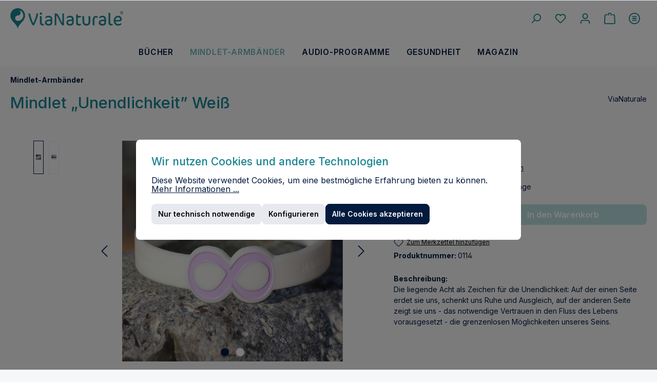

--- FILE ---
content_type: text/html; charset=UTF-8
request_url: https://vianaturale.de/Mindlet-Unendlichkeit-Weiss/0114/
body_size: 26149
content:

<!DOCTYPE html>

<html lang="de-DE"
      itemscope="itemscope"
      itemtype="https://schema.org/WebPage">

                            
    <head>
                                        <meta charset="utf-8">
            
                            <meta name="viewport"
                      content="width=device-width, initial-scale=1, shrink-to-fit=no">
            
                                <meta name="author"
                      content="">
                <meta name="robots"
                      content="index,follow">
                <meta name="revisit-after"
                      content="15 days">
                <meta name="keywords"
                      content="">
                <meta name="description"
                      content="Die liegende Acht als Zeichen für die Unendlichkeit: Auf der einen Seite erdet sie uns, schenkt uns Ruhe und Ausgleich, auf der anderen Seite zeigt sie uns - das notwendige Vertrauen in den Fluss des Lebens vorausgesetzt - die grenzenlosen Möglichkeiten u">
            
    <link rel="alternate"
          type="application/rss+xml"
          title="Blog Feed"
          href="/blog.rss" />

                <meta property="og:type"
          content="product">
    <meta property="og:site_name"
          content="ViaNaturale">
    <meta property="og:url"
          content="https://vianaturale.de/Mindlet-Unendlichkeit-Weiss/0114/">
    <meta property="og:title"
          content="Mindlet „Unendlichkeit” Weiß - ViaNaturale">

    <meta property="og:description"
          content="Die liegende Acht als Zeichen für die Unendlichkeit: Auf der einen Seite erdet sie uns, schenkt uns Ruhe und Ausgleich, auf der anderen Seite zeigt sie uns - das notwendige Vertrauen in den Fluss des Lebens vorausgesetzt - die grenzenlosen Möglichkeiten u">
    <meta property="og:image"
          content="https://vianaturale.de/media/fb/81/83/1702300896/mindlet-unendlichkeit-weiss-01.jpg?ts=1702300896">

            <meta property="product:brand"
              content="ViaNaturale">
    
                        <meta property="product:price:amount"
          content="7.9">
    <meta property="product:price:currency"
          content="EUR">
    <meta property="product:product_link"
          content="https://vianaturale.de/Mindlet-Unendlichkeit-Weiss/0114/">

    <meta name="twitter:card"
          content="product">
    <meta name="twitter:site"
          content="ViaNaturale">
    <meta name="twitter:title"
          content="Mindlet „Unendlichkeit” Weiß - ViaNaturale">
    <meta name="twitter:description"
          content="Die liegende Acht als Zeichen für die Unendlichkeit: Auf der einen Seite erdet sie uns, schenkt uns Ruhe und Ausgleich, auf der anderen Seite zeigt sie uns - das notwendige Vertrauen in den Fluss des Lebens vorausgesetzt - die grenzenlosen Möglichkeiten u">
    <meta name="twitter:image"
          content="https://vianaturale.de/media/fb/81/83/1702300896/mindlet-unendlichkeit-weiss-01.jpg?ts=1702300896">

                                <meta itemprop="copyrightHolder"
                      content="ViaNaturale">
                <meta itemprop="copyrightYear"
                      content="">
                <meta itemprop="isFamilyFriendly"
                      content="true">
                <meta itemprop="image"
                      content="https://vianaturale.de/media/67/e5/64/1699540402/vianaturale-logo.png?ts=1699540402">
            
    
                                            <meta name="theme-color"
                      content="#f6f7f9">
                            
                                                

                        
                    <link rel="shortcut icon"
                  href="https://vianaturale.de/media/85/1c/92/1699535344/vianaturale-favicon.png?ts=1699535344">
        
                                <link rel="apple-touch-icon"
                  sizes="180x180"
                  href="https://vianaturale.de/media/85/1c/92/1699535344/vianaturale-favicon.png?ts=1699535344">
                    
            
    
    <link rel="canonical" href="https://vianaturale.de/Mindlet-Unendlichkeit-Weiss/0114/">

                    <title itemprop="name">Mindlet „Unendlichkeit” Weiß - ViaNaturale</title>
        
                                                                            <link rel="stylesheet"
                      href="https://vianaturale.de/theme/51d308dabf55c314e59d7a67e77353bb/css/all.css?1752133127">
                                    

                            <style>
                .product-box .product-image-wrapper{
height:auto !important;
margin-bottom:0 !important;
}
            </style>
                
                        <script>
        window.features = {"V6_5_0_0":true,"v6.5.0.0":true,"V6_6_0_0":true,"v6.6.0.0":true,"V6_7_0_0":false,"v6.7.0.0":false,"DISABLE_VUE_COMPAT":false,"disable.vue.compat":false,"ACCESSIBILITY_TWEAKS":false,"accessibility.tweaks":false,"ADMIN_VITE":false,"admin.vite":false,"TELEMETRY_METRICS":false,"telemetry.metrics":false,"CACHE_REWORK":false,"cache.rework":false,"PAYPAL_SETTINGS_TWEAKS":false,"paypal.settings.tweaks":false};
    </script>
        
                                                        
            <script>
                                    window.gtagActive = true;
                    window.gtagURL = 'https://www.googletagmanager.com/gtag/js?id=G-383992218';
                    window.controllerName = 'product';
                    window.actionName = 'index';
                    window.trackOrders = '';
                    window.gtagTrackingId = 'G-383992218';
                    window.dataLayer = window.dataLayer || [];
                    window.gtagConfig = {
                        'anonymize_ip': '1',
                        'cookie_domain': 'none',
                        'cookie_prefix': '_swag_ga',
                    };

                    function gtag() { dataLayer.push(arguments); }
                            </script>
            
            <script>
            window.dataLayer = window.dataLayer || [];
            function gtag() { dataLayer.push(arguments); }

            (() => {
                const analyticsStorageEnabled = document.cookie.split(';').some((item) => item.trim().includes('google-analytics-enabled=1'));
                const adsEnabled = document.cookie.split(';').some((item) => item.trim().includes('google-ads-enabled=1'));

                // Always set a default consent for consent mode v2
                gtag('consent', 'default', {
                    'ad_user_data': adsEnabled ? 'granted' : 'denied',
                    'ad_storage': adsEnabled ? 'granted' : 'denied',
                    'ad_personalization': adsEnabled ? 'granted' : 'denied',
                    'analytics_storage': analyticsStorageEnabled ? 'granted' : 'denied'
                });
            })();
        </script>
    

    <!-- Shopware Analytics -->
    <script>
        window.shopwareAnalytics = {
            trackingId: '',
            merchantConsent: true,
            debug: false,
            storefrontController: 'Product',
            storefrontAction: 'index',
            storefrontRoute: 'frontend.detail.page',
            storefrontCmsPageType:  'product_detail' ,
        };
    </script>
    <!-- End Shopware Analytics -->
        
                            
            <script type="text/javascript"
                                src='https://www.google.com/recaptcha/api.js?render=6Ld9h1MpAAAAANSKIquQlHaOI8Zqo6tzH1MFuoXl'
                defer></script>
        <script>
                                        window.googleReCaptchaV3Active = true;
                    </script>
            
                
                                    <script>
                    window.useDefaultCookieConsent = true;
                </script>
                    
                                    <script>
                window.activeNavigationId = '018b151271c070a0b754bfe3a7d11a21';
                window.router = {
                    'frontend.cart.offcanvas': '/checkout/offcanvas',
                    'frontend.cookie.offcanvas': '/cookie/offcanvas',
                    'frontend.checkout.finish.page': '/checkout/finish',
                    'frontend.checkout.info': '/widgets/checkout/info',
                    'frontend.menu.offcanvas': '/widgets/menu/offcanvas',
                    'frontend.cms.page': '/widgets/cms',
                    'frontend.cms.navigation.page': '/widgets/cms/navigation',
                    'frontend.account.addressbook': '/widgets/account/address-book',
                    'frontend.country.country-data': '/country/country-state-data',
                    'frontend.app-system.generate-token': '/app-system/Placeholder/generate-token',
                    };
                window.salesChannelId = '018ac3d96a6873b3a0297764a8f5044b';
            </script>
        

    <script>
        window.router['frontend.shopware_analytics.customer.data'] = '/storefront/script/shopware-analytics-customer'
    </script>

                                <script>
                
                window.breakpoints = {"xs":0,"sm":576,"md":768,"lg":992,"xl":1200,"xxl":1400};
            </script>
        
                                    <script>
                    window.customerLoggedInState = 0;

                    window.wishlistEnabled = 1;
                </script>
                    
                        
                            <script>
                window.themeAssetsPublicPath = 'https://vianaturale.de/theme/018bb352b56f712bad0aa87b579ff36f/assets/';
            </script>
        
        
                                                        <script>
                        window.themeJsPublicPath = 'https://vianaturale.de/theme/51d308dabf55c314e59d7a67e77353bb/js/';
                    </script>
                                            <script type="text/javascript" src="https://vianaturale.de/theme/51d308dabf55c314e59d7a67e77353bb/js/storefront/storefront.js?1752133127" defer></script>
                                            <script type="text/javascript" src="https://vianaturale.de/theme/51d308dabf55c314e59d7a67e77353bb/js/swag-pay-pal/swag-pay-pal.js?1752133127" defer></script>
                                            <script type="text/javascript" src="https://vianaturale.de/theme/51d308dabf55c314e59d7a67e77353bb/js/netzp-blog6/netzp-blog6.js?1752133127" defer></script>
                                            <script type="text/javascript" src="https://vianaturale.de/theme/51d308dabf55c314e59d7a67e77353bb/js/lenz-platform-form/lenz-platform-form.js?1752133127" defer></script>
                                            <script type="text/javascript" src="https://vianaturale.de/theme/51d308dabf55c314e59d7a67e77353bb/js/swag-analytics/swag-analytics.js?1752133127" defer></script>
                                            <script type="text/javascript" src="https://vianaturale.de/theme/51d308dabf55c314e59d7a67e77353bb/js/muto-superior-pro/muto-superior-pro.js?1752133127" defer></script>
                                                        

    
    
    

    
        
        
        
        
    
        
                            

                                
    <script>
        window.mollie_javascript_use_shopware = '0'
    </script>

            <script type="text/javascript" src="https://vianaturale.de/bundles/molliepayments/mollie-payments.js?1752133029" defer></script>
    

    </head>

    <body class="is-ctl-product is-act-index">

            <div class="skip-to-content bg-primary-subtle text-primary-emphasis visually-hidden-focusable overflow-hidden">
            <div class="container d-flex justify-content-center">
                <a href="#content-main" class="skip-to-content-link d-inline-flex text-decoration-underline m-1 p-2 fw-bold gap-2">
                    Zum Hauptinhalt springen
                </a>
            </div>
        </div>
    
    							<div
				id="loadingScreen">
				




    <div class="lds-ellipsis"><div></div><div></div><div></div><div></div></div>
			</div>
				
	<div
		class="boxedContainer">
				                    <noscript class="noscript-main">
                
    <div role="alert"
                  class="alert alert-info alert-has-icon">
                                                                        
                                                    <span class="icon icon-info" aria-hidden="true">
                                        <svg xmlns="http://www.w3.org/2000/svg" xmlns:xlink="http://www.w3.org/1999/xlink" width="24" height="24" viewBox="0 0 24 24"><defs><path d="M12 7c.5523 0 1 .4477 1 1s-.4477 1-1 1-1-.4477-1-1 .4477-1 1-1zm1 9c0 .5523-.4477 1-1 1s-1-.4477-1-1v-5c0-.5523.4477-1 1-1s1 .4477 1 1v5zm11-4c0 6.6274-5.3726 12-12 12S0 18.6274 0 12 5.3726 0 12 0s12 5.3726 12 12zM12 2C6.4772 2 2 6.4772 2 12s4.4772 10 10 10 10-4.4772 10-10S17.5228 2 12 2z" id="icons-default-info" /></defs><use xlink:href="#icons-default-info" fill="#758CA3" fill-rule="evenodd" /></svg>
                    </span>                                                    
                                    
                    <div class="alert-content-container">
                                                    
                                                        <div class="alert-content">                                                    Um unseren Shop in vollem Umfang nutzen zu können, empfehlen wir Ihnen Javascript in Ihrem Browser zu aktivieren.
                                                                </div>                
                                                                </div>
            </div>
            </noscript>
        
        
							<div
				class="topBarWrapper d-none d-lg-block">
									<div
						class="collapse show"
						id="topBarCollapse">
										<div
						class="innerBorder">

						<div
							class="container">

							    <div class="top-bar d-none d-lg-block">
        <nav class="top-bar-nav">

             <div class="top-bar-nav-item">
                             <div>
                                                    <a href="/account/login" title="Anmelden" class="top-bar-nav-link">Anmelden</a> 
                    oder 
                    <a href="/account/login" title="Registrieren" class="top-bar-nav-link">Registrieren</a>
                                </div>
                         </div>

             <div class="top-bar-nav-item">
                             <strong>Kostenloser Versand weltweit!</strong>
                          </div>

            <div class="top-bar-nav-item">

                                                    
                    
                                                    
                                </div>
           
        </nav>
    </div>
						</div>
					</div>
										</div>
							</div>
				
		<header
		class="header-main
				">
		
									<div
				class="header-inner">
				                    <div class="container">
                            
            <div class="row align-items-center header-row">
            

		<div
		class="col-12 col-sm-auto col-md-auto col-lg-auto header-logo-col">
		    <div class="header-logo-main">
                    <a class="header-logo-main-link"
               href="/"
               title="Zur Startseite gehen">
                                    <picture class="header-logo-picture">
                                                                            
                                                                            
                                                                                    <img src="https://vianaturale.de/media/67/e5/64/1699540402/vianaturale-logo.png?ts=1699540402"
                                     alt="Zur Startseite gehen"
                                     class="img-fluid header-logo-main-img">
                                                                        </picture>
                            </a>
            </div>
	</div>

			
            				
	<div
		class="col-12 order-3 col-sm-12 col-md order-md-2 header-search-col">
		
                <div class="collapse"
         id="searchCollapse">
        <div class="header-search">
                            <form action="/search"
                      method="get"
                      data-search-widget="true"
                      data-search-widget-options="{&quot;searchWidgetMinChars&quot;:2}"
                      data-url="/suggest?search="
                      class="header-search-form">
                                            <div class="input-group">
                                                            <input type="search"
                                       name="search"
                                       class="form-control header-search-input"
                                       autocomplete="off"
                                       autocapitalize="off"
                                       placeholder="Suchbegriff eingeben ..."
                                       aria-label="Suchbegriff eingeben ..."
                                       value=""
                                >
                            
                                                            <button type="submit"
                                        class="btn header-search-btn"
                                        aria-label="Suchen">
                                    <span class="header-search-icon">
                                        <span class="icon icon-search">
                                        <svg xmlns="http://www.w3.org/2000/svg" xmlns:xlink="http://www.w3.org/1999/xlink" width="24" height="24" viewBox="0 0 24 24"><defs><path d="M10.0944 16.3199 4.707 21.707c-.3905.3905-1.0237.3905-1.4142 0-.3905-.3905-.3905-1.0237 0-1.4142L8.68 14.9056C7.6271 13.551 7 11.8487 7 10c0-4.4183 3.5817-8 8-8s8 3.5817 8 8-3.5817 8-8 8c-1.8487 0-3.551-.627-4.9056-1.6801zM15 16c3.3137 0 6-2.6863 6-6s-2.6863-6-6-6-6 2.6863-6 6 2.6863 6 6 6z" id="icons-default-search" /></defs><use xlink:href="#icons-default-search" fill="#758CA3" fill-rule="evenodd" /></svg>
                    </span>                                    </span>
                                </button>
                            
                                                            <button class="btn header-close-btn js-search-close-btn d-none"
                                        type="button"
                                        aria-label="Die Dropdown-Suche schließen">
                                    <span class="header-close-icon">
                                        <span class="icon icon-x">
                                        <svg xmlns="http://www.w3.org/2000/svg" xmlns:xlink="http://www.w3.org/1999/xlink" width="24" height="24" viewBox="0 0 24 24"><defs><path d="m10.5858 12-7.293-7.2929c-.3904-.3905-.3904-1.0237 0-1.4142.3906-.3905 1.0238-.3905 1.4143 0L12 10.5858l7.2929-7.293c.3905-.3904 1.0237-.3904 1.4142 0 .3905.3906.3905 1.0238 0 1.4143L13.4142 12l7.293 7.2929c.3904.3905.3904 1.0237 0 1.4142-.3906.3905-1.0238.3905-1.4143 0L12 13.4142l-7.2929 7.293c-.3905.3904-1.0237.3904-1.4142 0-.3905-.3906-.3905-1.0238 0-1.4143L10.5858 12z" id="icons-default-x" /></defs><use xlink:href="#icons-default-x" fill="#758CA3" fill-rule="evenodd" /></svg>
                    </span>                                    </span>
                                </button>
                                                    </div>
                                    </form>
                    </div>
    </div>

    	</div>

            	<div
		class="col-12 order-1 col-sm order-sm-2 col-md-auto col-lg-auto header-actions-col">
		<div
			class="row g-0 justify-content-center justify-content-sm-end">
			
							<div
					class="col-auto nav-main-toggle d-lg-none">
											                                        <button
                                            class="btn nav-main-toggle-btn header-actions-btn"
                                            type="button"
                                            data-off-canvas-menu="true"
                                            aria-label="Menü"
                                        >
                                                                                            <span class="icon icon-stack">
                                        <svg xmlns="http://www.w3.org/2000/svg" xmlns:xlink="http://www.w3.org/1999/xlink" width="24" height="24" viewBox="0 0 24 24"><defs><path d="M3 13c-.5523 0-1-.4477-1-1s.4477-1 1-1h18c.5523 0 1 .4477 1 1s-.4477 1-1 1H3zm0-7c-.5523 0-1-.4477-1-1s.4477-1 1-1h18c.5523 0 1 .4477 1 1s-.4477 1-1 1H3zm0 14c-.5523 0-1-.4477-1-1s.4477-1 1-1h18c.5523 0 1 .4477 1 1s-.4477 1-1 1H3z" id="icons-default-stack" /></defs><use xlink:href="#icons-default-stack" fill="#758CA3" fill-rule="evenodd" /></svg>
                    </span>                                                                                    </button>
                                    
									</div>

				<div
					class="col-auto">
					<div
						class="search-toggle"
						 data-bs-toggle="tooltip" data-bs-placement="left" title="Suchen">
						<button
							class="btn header-actions-btn search-toggle-btn js-search-toggle-btn collapsed"
							type="button"
							title="Suchen" data-bs-toggle="collapse"
							data-bs-target="#searchCollapse"
							aria-expanded="false"
							aria-controls="searchCollapse"
							aria-label="Suchen">
							<span class="icon icon-search">
                                        <svg xmlns="http://www.w3.org/2000/svg" xmlns:xlink="http://www.w3.org/1999/xlink" width="24" height="24" viewBox="0 0 24 24"><use xlink:href="#icons-default-search" fill="#758CA3" fill-rule="evenodd" /></svg>
                    </span>						</button>
					</div>
				</div>
			
												<div
						class="col-auto">
						<div
							class="header-wishlist">
							<a
								class="btn header-wishlist-btn header-actions-btn"
								href="/wishlist" title="Merkzettel" aria-label="Merkzettel"  data-bs-toggle="tooltip" data-bs-placement="left">
								    
            <span class="header-wishlist-icon">
            <span class="icon icon-heart">
                                        <svg xmlns="http://www.w3.org/2000/svg" xmlns:xlink="http://www.w3.org/1999/xlink" width="24" height="24" viewBox="0 0 24 24"><defs><path d="M20.0139 12.2998c1.8224-1.8224 1.8224-4.7772 0-6.5996-1.8225-1.8225-4.7772-1.8225-6.5997 0L12 7.1144l-1.4142-1.4142c-1.8225-1.8225-4.7772-1.8225-6.5997 0-1.8224 1.8224-1.8224 4.7772 0 6.5996l7.519 7.519a.7.7 0 0 0 .9899 0l7.5189-7.519zm1.4142 1.4142-7.519 7.519c-1.0543 1.0544-2.7639 1.0544-3.8183 0L2.572 13.714c-2.6035-2.6035-2.6035-6.8245 0-9.428 2.6035-2.6035 6.8246-2.6035 9.4281 0 2.6035-2.6035 6.8246-2.6035 9.428 0 2.6036 2.6035 2.6036 6.8245 0 9.428z" id="icons-default-heart" /></defs><use xlink:href="#icons-default-heart" fill="#758CA3" fill-rule="evenodd" /></svg>
                    </span>        </span>
    
    
    
    <span class="badge bg-primary header-wishlist-badge"
          id="wishlist-basket"
          data-wishlist-storage="true"
          data-wishlist-storage-options="{&quot;listPath&quot;:&quot;\/wishlist\/list&quot;,&quot;mergePath&quot;:&quot;\/wishlist\/merge&quot;,&quot;pageletPath&quot;:&quot;\/wishlist\/merge\/pagelet&quot;}"
          data-wishlist-widget="true"
          data-wishlist-widget-options="{&quot;showCounter&quot;:true}"
    ></span>
							</a>
						</div>
					</div>
							
							                            <div class="col-auto">
                                <div class="account-menu">
                                        <div class="dropdown" data-bs-toggle="tooltip" data-bs-placement="left" title="Dein Konto">
                               <button class="btn account-menu-btn header-actions-btn"
                    type="button"
                    id="accountWidget"
                    data-account-menu="true"
                    data-bs-toggle="dropdown"
                    aria-haspopup="true"
                    aria-expanded="false"
                    aria-label="Dein Konto"
                    title="Dein Konto">
                <span class="icon icon-avatar">
                                        <svg xmlns="http://www.w3.org/2000/svg" xmlns:xlink="http://www.w3.org/1999/xlink" width="24" height="24" viewBox="0 0 24 24"><defs><path d="M12 3C9.7909 3 8 4.7909 8 7c0 2.2091 1.7909 4 4 4 2.2091 0 4-1.7909 4-4 0-2.2091-1.7909-4-4-4zm0-2c3.3137 0 6 2.6863 6 6s-2.6863 6-6 6-6-2.6863-6-6 2.6863-6 6-6zM4 22.099c0 .5523-.4477 1-1 1s-1-.4477-1-1V20c0-2.7614 2.2386-5 5-5h10.0007c2.7614 0 5 2.2386 5 5v2.099c0 .5523-.4477 1-1 1s-1-.4477-1-1V20c0-1.6569-1.3431-3-3-3H7c-1.6569 0-3 1.3431-3 3v2.099z" id="icons-default-avatar" /></defs><use xlink:href="#icons-default-avatar" fill="#758CA3" fill-rule="evenodd" /></svg>
                    </span>            </button>
        
        
                                <div class="dropdown-menu dropdown-menu-end account-menu-dropdown js-account-menu-dropdown"
                 aria-labelledby="accountWidget">
                

        
            <div class="offcanvas-header">
                            <button class="btn btn-light offcanvas-close js-offcanvas-close">
                                            <span class="icon icon-x icon-sm">
                                        <svg xmlns="http://www.w3.org/2000/svg" xmlns:xlink="http://www.w3.org/1999/xlink" width="24" height="24" viewBox="0 0 24 24"><use xlink:href="#icons-default-x" fill="#758CA3" fill-rule="evenodd" /></svg>
                    </span>                    
                                            Menü schließen
                                    </button>
                    </div>
    
            <div class="offcanvas-body">
                <div class="account-menu">
                                    <div class="dropdown-header account-menu-header">
                    Dein Konto
                </div>
                    
                                    <div class="account-menu-login">
                                            <a href="/account/login"
                           title="Anmelden"
                           class="btn btn-primary account-menu-login-button">
                            Anmelden
                        </a>
                    
                                            <div class="account-menu-register">
                            oder <a href="/account/login"
                                                                            title="Registrieren">registrieren</a>
                        </div>
                                    </div>
                    
                    <div class="account-menu-links">
                    <div class="header-account-menu">
        <div class="card account-menu-inner">
                                        
                                                <nav class="list-group list-group-flush account-aside-list-group">
                        
                                                                <a href="/account"
                                   title="Übersicht"
                                   class="list-group-item list-group-item-action account-aside-item"
                                   >
                                    Übersicht
                                </a>
                            
                                                            <a href="/account/profile"
                                   title="Persönliches Profil"
                                   class="list-group-item list-group-item-action account-aside-item"
                                   >
                                    Persönliches Profil
                                </a>
                            
                                                            <a href="/account/address"
                                   title="Adressen"
                                   class="list-group-item list-group-item-action account-aside-item"
                                   >
                                    Adressen
                                </a>
                            
                                                                                                                        <a href="/account/payment"
                                   title="Zahlungsarten"
                                   class="list-group-item list-group-item-action account-aside-item"
                                   >
                                    Zahlungsarten
                                </a>
                                                            
                                                            <a href="/account/order"
                                   title="Bestellungen"
                                   class="list-group-item list-group-item-action account-aside-item"
                                   >
                                    Bestellungen
                                </a>
                                                    

    
                    </nav>
                            
                                                </div>
    </div>
            </div>
            </div>
        </div>
                </div>
        
            </div>
                                </div>
                            </div>
                        
			
							<div
					class="col-auto">
					<div
						class="header-cart"
						data-off-canvas-cart="true">
						<a
							class="btn header-cart-btn header-actions-btn"
							href="/checkout/cart" data-cart-widget="true"
							title="Warenkorb" aria-label="Warenkorb"  data-bs-toggle="tooltip" data-bs-placement="left">
							    <span class="header-cart-icon">
        <span class="icon icon-bag">
                                        <svg aria-label="Warenkorb" xmlns="http://www.w3.org/2000/svg" xmlns:xlink="http://www.w3.org/1999/xlink" width="24" height="24" viewBox="0 0 24 24"><defs><path d="M5.892 3c.5523 0 1 .4477 1 1s-.4477 1-1 1H3.7895a1 1 0 0 0-.9986.9475l-.7895 15c-.029.5515.3946 1.0221.9987 1.0525h17.8102c.5523 0 1-.4477.9986-1.0525l-.7895-15A1 1 0 0 0 20.0208 5H17.892c-.5523 0-1-.4477-1-1s.4477-1 1-1h2.1288c1.5956 0 2.912 1.249 2.9959 2.8423l.7894 15c.0035.0788.0035.0788.0042.1577 0 1.6569-1.3432 3-3 3H3c-.079-.0007-.079-.0007-.1577-.0041-1.6546-.0871-2.9253-1.499-2.8382-3.1536l.7895-15C.8775 4.249 2.1939 3 3.7895 3H5.892zm4 2c0 .5523-.4477 1-1 1s-1-.4477-1-1V3c0-1.6569 1.3432-3 3-3h2c1.6569 0 3 1.3431 3 3v2c0 .5523-.4477 1-1 1s-1-.4477-1-1V3c0-.5523-.4477-1-1-1h-2c-.5523 0-1 .4477-1 1v2z" id="icons-default-bag" /></defs><use xlink:href="#icons-default-bag" fill="#758CA3" fill-rule="evenodd" /></svg>
                    </span>    </span>
        <span class="header-cart-total">
        0,00 €*
    </span>
						</a>
					</div>
				</div>
				
				
									<div
						class="col-auto d-none d-lg-block">
						<div
							class="header-tobbarbtn">
							<button
								class="btn header-actions-btn top-bar-toggle-btn"
								type="button"
								aria-label="Mehr"
								data-bs-toggle="collapse"
								data-bs-target="#topBarCollapse"
								aria-expanded="true">
								<span class="icon icon-stack-circle">
                                        <svg xmlns="http://www.w3.org/2000/svg" xmlns:xlink="http://www.w3.org/1999/xlink" width="24" height="24" viewBox="0 0 24 24"><defs><path d="M24 12c0 6.6274-5.3726 12-12 12S0 18.6274 0 12 5.3726 0 12 0s12 5.3726 12 12zM12 2C6.4772 2 2 6.4772 2 12s4.4772 10 10 10 10-4.4772 10-10S17.5228 2 12 2zM8 13c-.5523 0-1-.4477-1-1s.4477-1 1-1h8c.5523 0 1 .4477 1 1s-.4477 1-1 1H8zm0-4c-.5523 0-1-.4477-1-1s.4477-1 1-1h8c.5523 0 1 .4477 1 1s-.4477 1-1 1H8zm0 8c-.5523 0-1-.4477-1-1s.4477-1 1-1h8c.5523 0 1 .4477 1 1s-.4477 1-1 1H8z" id="icons-default-stack-circle" /></defs><use xlink:href="#icons-default-stack-circle" fill="#758CA3" fill-rule="evenodd" /></svg>
                    </span>							</button>
						</div>
					</div>
									</div>
	</div>
        </div>
                        </div>
                
			</div>
				
	
        
							<div
				class="nav-main">
									                            <div class="main-navigation"
         id="mainNavigation"
         data-flyout-menu="true">
                    <div class="container">
                        <nav class="nav main-navigation-menu justify-content-center"
        itemscope="itemscope"
        itemtype="http://schema.org/SiteNavigationElement">

                        
                                                 
                                                                                            
                                                                                                            <a class="nav-link main-navigation-link nav-item-018b151271bf7037a84057eb7b28aba5 "
                                           href="https://vianaturale.de/Buecher/"
                                           itemprop="url"
                                                                                                                                 title="Bücher">
                                            <div class="main-navigation-link-text">
                                                <span itemprop="name">Bücher</span>
                                            </div>
                                        </a>
                                                                                                                                                                                                        
                                                                                                            <a class="nav-link main-navigation-link nav-item-018b151271c070a0b754bfe3a7d11a21  active"
                                           href="https://vianaturale.de/Mindlet-Armbaender/"
                                           itemprop="url"
                                           data-flyout-menu-trigger="018b151271c070a0b754bfe3a7d11a21"                                                                                      title="Mindlet-Armbänder">
                                            <div class="main-navigation-link-text">
                                                <span itemprop="name">Mindlet-Armbänder</span>
                                            </div>
                                        </a>
                                                                                                                                                                                                        
                                                                                                            <a class="nav-link main-navigation-link nav-item-018b151271bf7037a84057eb7ff9d7da "
                                           href="https://vianaturale.de/Audio-Programme/"
                                           itemprop="url"
                                                                                                                                 title="Audio-Programme">
                                            <div class="main-navigation-link-text">
                                                <span itemprop="name">Audio-Programme</span>
                                            </div>
                                        </a>
                                                                                                                                                                                                        
                                                                                                            <a class="nav-link main-navigation-link nav-item-0192051872b67a17b25f39052594fa0c "
                                           href="https://vianaturale.de/Gesundheit/"
                                           itemprop="url"
                                           data-flyout-menu-trigger="0192051872b67a17b25f39052594fa0c"                                                                                      title="Gesundheit">
                                            <div class="main-navigation-link-text">
                                                <span itemprop="name">Gesundheit</span>
                                            </div>
                                        </a>
                                                                                                                                                                                                        
                                                                                                            <a class="nav-link main-navigation-link nav-item-01949d71f82f7e819b3d19e8f71e87ff "
                                           href="https://vianaturale.de/Magazin/"
                                           itemprop="url"
                                                                                                                                 title="Magazin">
                                            <div class="main-navigation-link-text">
                                                <span itemprop="name">Magazin</span>
                                            </div>
                                        </a>
                                                                                                                                                                
            </nav>

                                                                                                                                                                                                                                                                                                                                                                                                            
                                                                        <div class="navigation-flyouts">
                                                                                                                                                                                                                                                                                    <div class="navigation-flyout"
                                                     data-flyout-menu-id="018b151271c070a0b754bfe3a7d11a21">
                                                    <div class="container">
                                                                                                                            
            <div class="row navigation-flyout-bar">
                            <div class="col">
                    <div class="navigation-flyout-category-link">
                                                                                    <a class="nav-link"
                                   href="https://vianaturale.de/Mindlet-Armbaender/"
                                   itemprop="url"
                                   title="Mindlet-Armbänder">
                                                                            Zur Kategorie Mindlet-Armbänder
                                        <span class="icon icon-arrow-right icon-primary">
                                        <svg xmlns="http://www.w3.org/2000/svg" xmlns:xlink="http://www.w3.org/1999/xlink" width="16" height="16" viewBox="0 0 16 16"><defs><path id="icons-solid-arrow-right" d="M6.7071 6.2929c-.3905-.3905-1.0237-.3905-1.4142 0-.3905.3905-.3905 1.0237 0 1.4142l3 3c.3905.3905 1.0237.3905 1.4142 0l3-3c.3905-.3905.3905-1.0237 0-1.4142-.3905-.3905-1.0237-.3905-1.4142 0L9 8.5858l-2.2929-2.293z" /></defs><use transform="rotate(-90 9 8.5)" xlink:href="#icons-solid-arrow-right" fill="#758CA3" fill-rule="evenodd" /></svg>
                    </span>                                                                    </a>
                                                                        </div>
                </div>
            
                            <div class="col-auto">
                    <div class="navigation-flyout-close js-close-flyout-menu">
                                                                                    <span class="icon icon-x">
                                        <svg xmlns="http://www.w3.org/2000/svg" xmlns:xlink="http://www.w3.org/1999/xlink" width="24" height="24" viewBox="0 0 24 24"><use xlink:href="#icons-default-x" fill="#758CA3" fill-rule="evenodd" /></svg>
                    </span>                                                                        </div>
                </div>
                    </div>
    
            <div class="row navigation-flyout-content">
            		<div
		class="col-8 col-xl-9"> <div
			class="navigation-flyout-categories">
							                                
                    
    
    <div class="row navigation-flyout-categories is-level-0">
                                            
            		<div
		class="col-4 navigation-flyout-col"> 			                                                    <a class="nav-item nav-link navigation-flyout-link is-level-0"
                               href="https://vianaturale.de/Mindlet-Armbaender/Mindlets-Blume-des-Lebens/"
                               itemprop="url"
                                                              title="Mindlets „Blume des Lebens”">
                                <span itemprop="name">Mindlets „Blume des Lebens”</span>
                            </a>
                                            
		
					                                                        
        
    
    <div class="navigation-flyout-categories is-level-1">
            </div>
                                            
			</div>
                                            
            		<div
		class="col-4 navigation-flyout-col"> 			                                                    <a class="nav-item nav-link navigation-flyout-link is-level-0"
                               href="https://vianaturale.de/Mindlet-Armbaender/Mindlets-Buddha/"
                               itemprop="url"
                                                              title="Mindlets „Buddha”">
                                <span itemprop="name">Mindlets „Buddha”</span>
                            </a>
                                            
		
					                                                        
        
    
    <div class="navigation-flyout-categories is-level-1">
            </div>
                                            
			</div>
                                            
            		<div
		class="col-4 navigation-flyout-col"> 			                                                    <a class="nav-item nav-link navigation-flyout-link is-level-0"
                               href="https://vianaturale.de/Mindlet-Armbaender/Mindlets-Spirit-Soul/"
                               itemprop="url"
                                                              title="Mindlets „Spirit &amp; Soul”">
                                <span itemprop="name">Mindlets „Spirit &amp; Soul”</span>
                            </a>
                                            
		
					                                                        
        
    
    <div class="navigation-flyout-categories is-level-1">
            </div>
                                            
			</div>
                                            
            		<div
		class="col-4 navigation-flyout-col"> 			                                                    <a class="nav-item nav-link navigation-flyout-link is-level-0"
                               href="https://vianaturale.de/Mindlet-Armbaender/Mindlets-Ozean-Wildnis/"
                               itemprop="url"
                                                              title="Mindlets „Ozean &amp; Wildnis”">
                                <span itemprop="name">Mindlets „Ozean &amp; Wildnis”</span>
                            </a>
                                            
		
					                                                        
        
    
    <div class="navigation-flyout-categories is-level-1">
            </div>
                                            
			</div>
                                            
            		<div
		class="col-4 navigation-flyout-col"> 			                                                    <a class="nav-item nav-link navigation-flyout-link is-level-0"
                               href="https://vianaturale.de/Mindlet-Armbaender/Mindlets-Sternzeichen/"
                               itemprop="url"
                                                              title="Mindlets „Sternzeichen”">
                                <span itemprop="name">Mindlets „Sternzeichen”</span>
                            </a>
                                            
		
					                                                        
        
    
    <div class="navigation-flyout-categories is-level-1">
            </div>
                                            
			</div>
                                            
            		<div
		class="col-4 navigation-flyout-col"> 			                                                    <a class="nav-item nav-link navigation-flyout-link is-level-0"
                               href="https://vianaturale.de/Mindlet-Armbaender/Mindlets-Lotus/"
                               itemprop="url"
                                                              title="Mindlets „Lotus”">
                                <span itemprop="name">Mindlets „Lotus”</span>
                            </a>
                                            
		
					                                                        
        
    
    <div class="navigation-flyout-categories is-level-1">
            </div>
                                            
			</div>
                                            
            		<div
		class="col-4 navigation-flyout-col"> 			                                                    <a class="nav-item nav-link navigation-flyout-link is-level-0"
                               href="https://vianaturale.de/Mindlet-Armbaender/Mindlets-Grabovoi/"
                               itemprop="url"
                                                              title="Mindlets „Grabovoi®”">
                                <span itemprop="name">Mindlets „Grabovoi®”</span>
                            </a>
                                            
		
					                                                        
        
    
    <div class="navigation-flyout-categories is-level-1">
            </div>
                                            
			</div>
            </div>
                        
					</div>
	</div>

            			                                <div class="col-4 col-xl-3">
                    <div class="navigation-flyout-teaser">
                                                    <a class="navigation-flyout-teaser-image-container"
                               href="https://vianaturale.de/Mindlet-Armbaender/"
                                                              title="Mindlet-Armbänder">
                                                    
                        
                        
    
    
    
        
                
        
                
                    
            <img src="https://vianaturale.de/media/67/4f/99/1700936938/kategorie-mindlets.jpg?ts=1700936938"                             srcset="https://vianaturale.de/thumbnail/67/4f/99/1700936938/kategorie-mindlets_640x640.jpg?ts=1700936938 640w, https://vianaturale.de/thumbnail/67/4f/99/1700936938/kategorie-mindlets_1920x1920.jpg?ts=1700936938 1920w, https://vianaturale.de/thumbnail/67/4f/99/1700936938/kategorie-mindlets_800x800.jpg?ts=1700936938 800w"                                 sizes="310px"
                                         class="navigation-flyout-teaser-image" data-object-fit="cover" loading="lazy"        />
                                </a>
                                            </div>
                </div>
                            
	        </div>
                                                                                                                </div>
                                                </div>
                                                                                                                                                                                                                                                                                                                                        <div class="navigation-flyout"
                                                     data-flyout-menu-id="0192051872b67a17b25f39052594fa0c">
                                                    <div class="container">
                                                                                                                            
            <div class="row navigation-flyout-bar">
                            <div class="col">
                    <div class="navigation-flyout-category-link">
                                                                                    <a class="nav-link"
                                   href="https://vianaturale.de/Gesundheit/"
                                   itemprop="url"
                                   title="Gesundheit">
                                                                            Zur Kategorie Gesundheit
                                        <span class="icon icon-arrow-right icon-primary">
                                        <svg xmlns="http://www.w3.org/2000/svg" xmlns:xlink="http://www.w3.org/1999/xlink" width="16" height="16" viewBox="0 0 16 16"><use transform="rotate(-90 9 8.5)" xlink:href="#icons-solid-arrow-right" fill="#758CA3" fill-rule="evenodd" /></svg>
                    </span>                                                                    </a>
                                                                        </div>
                </div>
            
                            <div class="col-auto">
                    <div class="navigation-flyout-close js-close-flyout-menu">
                                                                                    <span class="icon icon-x">
                                        <svg xmlns="http://www.w3.org/2000/svg" xmlns:xlink="http://www.w3.org/1999/xlink" width="24" height="24" viewBox="0 0 24 24"><use xlink:href="#icons-default-x" fill="#758CA3" fill-rule="evenodd" /></svg>
                    </span>                                                                        </div>
                </div>
                    </div>
    
            <div class="row navigation-flyout-content">
            		<div
		class="col"> <div
			class="navigation-flyout-categories">
							                                
                    
    
    <div class="row navigation-flyout-categories is-level-0">
                                            
            		<div
		class="col-3 navigation-flyout-col"> 			                                                    <a class="nav-item nav-link navigation-flyout-link is-level-0"
                               href="https://vianaturale.de/Gesundheit/Cili-CBD-CBG/"
                               itemprop="url"
                                                              title="Cili CBD/CBG">
                                <span itemprop="name">Cili CBD/CBG</span>
                            </a>
                                            
		
					                                                        
        
    
    <div class="navigation-flyout-categories is-level-1">
            </div>
                                            
			</div>
                                            
            		<div
		class="col-3 navigation-flyout-col"> 			                                                    <a class="nav-item nav-link navigation-flyout-link is-level-0"
                               href="https://vianaturale.de/Gesundheit/Leela-Quantum/"
                               itemprop="url"
                                                              title="Leela Quantum">
                                <span itemprop="name">Leela Quantum</span>
                            </a>
                                            
		
					                                                        
        
    
    <div class="navigation-flyout-categories is-level-1">
            </div>
                                            
			</div>
                                            
            		<div
		class="col-3 navigation-flyout-col"> 			                                                    <a class="nav-item nav-link navigation-flyout-link is-level-0"
                               href="https://vianaturale.de/Gesundheit/Platinum-Health-Europe/"
                               itemprop="url"
                                                              title="Platinum Health Europe">
                                <span itemprop="name">Platinum Health Europe</span>
                            </a>
                                            
		
					                                                        
        
    
    <div class="navigation-flyout-categories is-level-1">
            </div>
                                            
			</div>
            </div>
                        
					</div>
	</div>

            			                            
	        </div>
                                                                                                                </div>
                                                </div>
                                                                                                                                                                                                                                                                </div>
                                                                                        </div>
            </div>
                    
							</div>
				
	</header>

                                    <div class="d-none js-navigation-offcanvas-initial-content">
                                            

        
            <div class="offcanvas-header">
                            <button class="btn btn-light offcanvas-close js-offcanvas-close">
                                            <span class="icon icon-x icon-sm">
                                        <svg xmlns="http://www.w3.org/2000/svg" xmlns:xlink="http://www.w3.org/1999/xlink" width="24" height="24" viewBox="0 0 24 24"><use xlink:href="#icons-default-x" fill="#758CA3" fill-rule="evenodd" /></svg>
                    </span>                    
                                            Menü schließen
                                    </button>
                    </div>
    
            <div class="offcanvas-body">
                        <nav class="nav navigation-offcanvas-actions">
                                
                
                                
                        </nav>
    
    
    <div class="navigation-offcanvas-container js-navigation-offcanvas">
        <div class="navigation-offcanvas-overlay-content js-navigation-offcanvas-overlay-content">
                                <a class="nav-item nav-link is-home-link navigation-offcanvas-link js-navigation-offcanvas-link"
       href="/widgets/menu/offcanvas"
       itemprop="url"
       title="Zeige alle Kategorien">
                    <span class="navigation-offcanvas-link-icon js-navigation-offcanvas-loading-icon">
                <span class="icon icon-stack">
                                        <svg xmlns="http://www.w3.org/2000/svg" xmlns:xlink="http://www.w3.org/1999/xlink" width="24" height="24" viewBox="0 0 24 24"><use xlink:href="#icons-default-stack" fill="#758CA3" fill-rule="evenodd" /></svg>
                    </span>            </span>
            <span itemprop="name">
                Zeige alle Kategorien
            </span>
            </a>

                    <a class="nav-item nav-link navigation-offcanvas-headline"
       href="https://vianaturale.de/Mindlet-Armbaender/"
              itemprop="url">
                    <span itemprop="name">
                Mindlet-Armbänder
            </span>
            </a>

                    
    <a class="nav-item nav-link is-back-link navigation-offcanvas-link js-navigation-offcanvas-link"
       href="/widgets/menu/offcanvas"
       itemprop="url"
       title="Zurück">
                    <span class="navigation-offcanvas-link-icon js-navigation-offcanvas-loading-icon">
                            <span class="icon icon-arrow-medium-left icon-sm" aria-hidden="true">
                                        <svg xmlns="http://www.w3.org/2000/svg" xmlns:xlink="http://www.w3.org/1999/xlink" width="16" height="16" viewBox="0 0 16 16"><defs><path id="icons-solid-arrow-medium-left" d="M4.7071 5.2929c-.3905-.3905-1.0237-.3905-1.4142 0-.3905.3905-.3905 1.0237 0 1.4142l4 4c.3905.3905 1.0237.3905 1.4142 0l4-4c.3905-.3905.3905-1.0237 0-1.4142-.3905-.3905-1.0237-.3905-1.4142 0L8 8.5858l-3.2929-3.293z" /></defs><use transform="matrix(0 -1 -1 0 16 16)" xlink:href="#icons-solid-arrow-medium-left" fill="#758CA3" fill-rule="evenodd" /></svg>
                    </span>                    </span>

            <span itemprop="name">
            Zurück
        </span>
            </a>
            
            <ul class="list-unstyled navigation-offcanvas-list">
                                    
    <li class="navigation-offcanvas-list-item">
                    <a class="nav-item nav-link navigation-offcanvas-link is-current-category"
               href="https://vianaturale.de/Mindlet-Armbaender/"
               itemprop="url"
                              title="Mindlet-Armbänder">
                                    <span itemprop="name">
                    Mindlet-Armbänder anzeigen
                </span>
                            </a>
            </li>
                
                                                    
    <li class="navigation-offcanvas-list-item">
                    <a class="navigation-offcanvas-link nav-item nav-link"
               href="https://vianaturale.de/Mindlet-Armbaender/Mindlets-Blume-des-Lebens/"
                               itemprop="url"
                               title="Mindlets „Blume des Lebens”">
                                    <span itemprop="name">Mindlets „Blume des Lebens”</span>
                                                </a>
            </li>
                                    
    <li class="navigation-offcanvas-list-item">
                    <a class="navigation-offcanvas-link nav-item nav-link"
               href="https://vianaturale.de/Mindlet-Armbaender/Mindlets-Buddha/"
                               itemprop="url"
                               title="Mindlets „Buddha”">
                                    <span itemprop="name">Mindlets „Buddha”</span>
                                                </a>
            </li>
                                    
    <li class="navigation-offcanvas-list-item">
                    <a class="navigation-offcanvas-link nav-item nav-link"
               href="https://vianaturale.de/Mindlet-Armbaender/Mindlets-Spirit-Soul/"
                               itemprop="url"
                               title="Mindlets „Spirit &amp; Soul”">
                                    <span itemprop="name">Mindlets „Spirit &amp; Soul”</span>
                                                </a>
            </li>
                                    
    <li class="navigation-offcanvas-list-item">
                    <a class="navigation-offcanvas-link nav-item nav-link"
               href="https://vianaturale.de/Mindlet-Armbaender/Mindlets-Ozean-Wildnis/"
                               itemprop="url"
                               title="Mindlets „Ozean &amp; Wildnis”">
                                    <span itemprop="name">Mindlets „Ozean &amp; Wildnis”</span>
                                                </a>
            </li>
                                    
    <li class="navigation-offcanvas-list-item">
                    <a class="navigation-offcanvas-link nav-item nav-link"
               href="https://vianaturale.de/Mindlet-Armbaender/Mindlets-Sternzeichen/"
                               itemprop="url"
                               title="Mindlets „Sternzeichen”">
                                    <span itemprop="name">Mindlets „Sternzeichen”</span>
                                                </a>
            </li>
                                    
    <li class="navigation-offcanvas-list-item">
                    <a class="navigation-offcanvas-link nav-item nav-link"
               href="https://vianaturale.de/Mindlet-Armbaender/Mindlets-Lotus/"
                               itemprop="url"
                               title="Mindlets „Lotus”">
                                    <span itemprop="name">Mindlets „Lotus”</span>
                                                </a>
            </li>
                                    
    <li class="navigation-offcanvas-list-item">
                    <a class="navigation-offcanvas-link nav-item nav-link"
               href="https://vianaturale.de/Mindlet-Armbaender/Mindlets-Grabovoi/"
                               itemprop="url"
                               title="Mindlets „Grabovoi®”">
                                    <span itemprop="name">Mindlets „Grabovoi®”</span>
                                                </a>
            </li>
                            </ul>
        </div>
    </div>
        </div>
                                        </div>
                    
                    <main class="content-main" id="content-main">
                                    <div class="flashbags container">
                                            </div>
                
                    <div class="container-main">
                                    <div class="cms-breadcrumb container">
                                        
        
                    <nav aria-label="breadcrumb">
                                    <ol class="breadcrumb"
                        itemscope
                        itemtype="https://schema.org/BreadcrumbList">
                                                                                
                                                            <li class="breadcrumb-item"
                                    aria-current="page"                                    itemprop="itemListElement"
                                    itemscope
                                    itemtype="https://schema.org/ListItem">
                                                                            <a href="https://vianaturale.de/Mindlet-Armbaender/"
                                           class="breadcrumb-link  is-active"
                                           title="Mindlet-Armbänder"
                                                                                      itemprop="item">
                                            <link itemprop="url"
                                                  href="https://vianaturale.de/Mindlet-Armbaender/">
                                            <span class="breadcrumb-title" itemprop="name">Mindlet-Armbänder</span>
                                        </a>
                                                                        <meta itemprop="position" content="1">
                                </li>
                            
                                                                                                                                    </ol>
                            </nav>
                            </div>
            
                                            <div class="cms-page" itemscope itemtype="https://schema.org/Product">
                                            
    <div class="cms-sections">
                                            
            
            
            
                                        
                                    
                            <div class="cms-section  pos-0 cms-section-default"
                     style="">

                                <div class="cms-section-default boxed">
                                    
                
                
    
    
    
    
            
    
                
            
    <div class="cms-block  pos-0 cms-block-product-heading"
         style="">
                            
                    <div class="cms-block-container"
                 style="padding: 0 0 20px 0;">
                                    <div class="cms-block-container-row row cms-row ">
                                
            <div class="col product-heading-name-container" data-cms-element-id="018b15e6d02071218d4ea1797c3dea45">
                                
    <div class="cms-element-product-name">
                                                                    <h1 class="product-detail-name" itemprop="name">
                        Mindlet „Unendlichkeit” Weiß
                    </h1>
                                                    </div>
                    </div>
    
            <div class="col-md-auto product-heading-manufacturer-logo-container" data-cms-element-id="018b15e6d02071218d4ea1797c7760d8">
                                
                
    <div class="cms-element-image cms-element-manufacturer-logo">
                    
                                                <a href=""
                       class="cms-image-link product-detail-manufacturer-link"
                       target="_blank" rel="noreferrer noopener"                       title="ViaNaturale">
                                                                                    ViaNaturale
                                                                        </a>
                            
                        </div>
                    </div>
                        </div>
                            </div>
            </div>
                                                
                
                
    
    
    
    
            
    
                
            
    <div class="cms-block  pos-1 cms-block-gallery-buybox"
         style="">
                            
                    <div class="cms-block-container"
                 style="padding: 20px 0 0 0;">
                                    <div class="cms-block-container-row row cms-row ">
                                            
        <div class="col-lg-7 product-detail-media" data-cms-element-id="018b15e6d02071218d4ea1797d0cb67d">
                                            
                                                        
                                                                                                    
                
        
            
    
    
                
    
    
    <div class="cms-element-image-gallery">
                    
            
                                        
            
            
                            <div class="row gallery-slider-row is-loading js-gallery-zoom-modal-container"
                                            data-magnifier="true"
                                                                data-magnifier-options='{"keepAspectRatioOnZoom":true}'
                                                                data-gallery-slider="true"
                        data-gallery-slider-options='{&quot;slider&quot;:{&quot;navPosition&quot;:&quot;bottom&quot;,&quot;speed&quot;:500,&quot;gutter&quot;:0,&quot;controls&quot;:true,&quot;autoHeight&quot;:false,&quot;startIndex&quot;:1},&quot;thumbnailSlider&quot;:{&quot;items&quot;:5,&quot;slideBy&quot;:4,&quot;controls&quot;:true,&quot;startIndex&quot;:1,&quot;ariaLive&quot;:false,&quot;responsive&quot;:{&quot;xs&quot;:{&quot;enabled&quot;:false,&quot;controls&quot;:false},&quot;sm&quot;:{&quot;enabled&quot;:false,&quot;controls&quot;:false},&quot;md&quot;:{&quot;axis&quot;:&quot;vertical&quot;},&quot;lg&quot;:{&quot;axis&quot;:&quot;vertical&quot;},&quot;xl&quot;:{&quot;axis&quot;:&quot;vertical&quot;},&quot;xxl&quot;:{&quot;axis&quot;:&quot;vertical&quot;}}}}'
                    >
                                            <div class="gallery-slider-col col order-1 order-md-2"
                             data-zoom-modal="true">
                                                        <div class="base-slider gallery-slider">
                                                                                                                                                                                                        <div class="gallery-slider-container"
                                                     data-gallery-slider-container="true">
                                                                                                                                                                                                                                        <div class="gallery-slider-item-container">
                                                                    <div class="gallery-slider-item is-contain js-magnifier-container"
                                                                         style="min-height: 430px"                                                                        >
                                                                        
                                                                                                                                                                                                                                                                                                            
                                                                                                                                                                                                                                                    
                                                                                                                                                                                                                                                    
                                                                                                                                                                                                                                                    
                                                                                                    
                        
                        
    
    
    
                    
                                        
            
                                                                            
        
                
                    
            <img src="https://vianaturale.de/media/fb/81/83/1702300896/mindlet-unendlichkeit-weiss-01.jpg?ts=1702300896"                             srcset="https://vianaturale.de/thumbnail/fb/81/83/1702300896/mindlet-unendlichkeit-weiss-01_1080x1080.jpg?ts=1702300897 1080w, https://vianaturale.de/thumbnail/fb/81/83/1702300896/mindlet-unendlichkeit-weiss-01_600x600.jpg?ts=1702300897 600w, https://vianaturale.de/thumbnail/fb/81/83/1702300896/mindlet-unendlichkeit-weiss-01_280x280.jpg?ts=1702300897 280w"                                 sizes="(min-width: 1200px) 454px, (min-width: 992px) 400px, (min-width: 768px) 331px, (min-width: 576px) 767px, (min-width: 0px) 575px, 34vw"
                                         class="img-fluid gallery-slider-image magnifier-image js-magnifier-image" data-full-image="https://vianaturale.de/media/fb/81/83/1702300896/mindlet-unendlichkeit-weiss-01.jpg?ts=1702300896" tabindex="0" data-object-fit="contain" itemprop="image" fetchpriority="high" loading="eager"        />
                                                                                                                                                                                                                            </div>
                                                                </div>
                                                                                                                                                                                                                                                <div class="gallery-slider-item-container">
                                                                    <div class="gallery-slider-item is-contain js-magnifier-container"
                                                                         style="min-height: 430px"                                                                        >
                                                                        
                                                                                                                                                                                                                                                                                                            
                                                                                                                                                                                                                                                    
                                                                                                                                                                                                                                                    
                                                                                
                                                                                                    
                        
                        
    
    
    
                    
                                        
            
                                                                            
        
                
                    
            <img src="https://vianaturale.de/media/a7/8f/86/1702302690/mindlet-karte-unendlichkeit-weiss.jpg?ts=1702302690"                             srcset="https://vianaturale.de/thumbnail/a7/8f/86/1702302690/mindlet-karte-unendlichkeit-weiss_1080x1080.jpg?ts=1702300854 1080w, https://vianaturale.de/thumbnail/a7/8f/86/1702302690/mindlet-karte-unendlichkeit-weiss_600x600.jpg?ts=1702300854 600w, https://vianaturale.de/thumbnail/a7/8f/86/1702302690/mindlet-karte-unendlichkeit-weiss_280x280.jpg?ts=1702300854 280w"                                 sizes="(min-width: 1200px) 454px, (min-width: 992px) 400px, (min-width: 768px) 331px, (min-width: 576px) 767px, (min-width: 0px) 575px, 34vw"
                                         class="img-fluid gallery-slider-image magnifier-image js-magnifier-image" data-full-image="https://vianaturale.de/media/a7/8f/86/1702302690/mindlet-karte-unendlichkeit-weiss.jpg?ts=1702302690" tabindex="0" data-object-fit="contain" itemprop="image" loading="eager"        />
                                                                                                                                                                                                                            </div>
                                                                </div>
                                                                                                                                                                                                                        </div>
                                            
                                                                                                                                                <div class="gallery-slider-controls"
                                                         data-gallery-slider-controls="true">
                                                                                                                                                                                    <button class="base-slider-controls-prev gallery-slider-controls-prev is-nav-prev-inside"
                                                                        aria-label="Vorheriges">
                                                                                                                                            <span class="icon icon-arrow-head-left">
                                        <svg xmlns="http://www.w3.org/2000/svg" xmlns:xlink="http://www.w3.org/1999/xlink" width="24" height="24" viewBox="0 0 24 24"><defs><path id="icons-default-arrow-head-left" d="m12.5 7.9142 10.2929 10.293c.3905.3904 1.0237.3904 1.4142 0 .3905-.3906.3905-1.0238 0-1.4143l-11-11c-.3905-.3905-1.0237-.3905-1.4142 0l-11 11c-.3905.3905-.3905 1.0237 0 1.4142.3905.3905 1.0237.3905 1.4142 0L12.5 7.9142z" /></defs><use transform="matrix(0 1 1 0 .5 -.5)" xlink:href="#icons-default-arrow-head-left" fill="#758CA3" fill-rule="evenodd" /></svg>
                    </span>                                                                                                                                    </button>
                                                            
                                                                                                                            <button class="base-slider-controls-next gallery-slider-controls-next is-nav-next-inside"
                                                                        aria-label="Nächstes">
                                                                                                                                            <span class="icon icon-arrow-head-right">
                                        <svg xmlns="http://www.w3.org/2000/svg" xmlns:xlink="http://www.w3.org/1999/xlink" width="24" height="24" viewBox="0 0 24 24"><defs><path id="icons-default-arrow-head-right" d="m11.5 7.9142 10.2929 10.293c.3905.3904 1.0237.3904 1.4142 0 .3905-.3906.3905-1.0238 0-1.4143l-11-11c-.3905-.3905-1.0237-.3905-1.4142 0l-11 11c-.3905.3905-.3905 1.0237 0 1.4142.3905.3905 1.0237.3905 1.4142 0L11.5 7.9142z" /></defs><use transform="rotate(90 11.5 12)" xlink:href="#icons-default-arrow-head-right" fill="#758CA3" fill-rule="evenodd" /></svg>
                    </span>                                                                                                                                    </button>
                                                                                                                                                                        </div>
                                                                                                                                                                                                        
                                                                                                            <div class="base-slider-dots ">
                                                                                                                                                                                                        <button
                                                            class="base-slider-dot"
                                                            data-nav-dot="1"
                                                            aria-label="Zeige Bild 1 von 2"
                                                            tabindex="-1">
                                                        </button>
                                                                                                                                                                                                                <button
                                                            class="base-slider-dot"
                                                            data-nav-dot="2"
                                                            aria-label="Zeige Bild 2 von 2"
                                                            tabindex="-1">
                                                        </button>
                                                                                                                                                                                        </div>
                                                                                                </div>
                        </div>
                    
                                                                        <div class="gallery-slider-thumbnails-col col-0 col-md-auto order-2 order-md-1 is-left">
                                <div class="gallery-slider-thumbnails-container">
                                                                            <div class="gallery-slider-thumbnails"
                                             data-gallery-slider-thumbnails="true">
                                                                                                                                                                                                        <div class="gallery-slider-thumbnails-item">
                                                                                                                            <div class="gallery-slider-thumbnails-item-inner">
                                                                    
                                                                                                                                                                                                                                                                                            
                                                                                                                                                                                                                                        
                                                                                                
                        
                        
    
    
    
                    
                
        
                
                    
            <img src="https://vianaturale.de/media/fb/81/83/1702300896/mindlet-unendlichkeit-weiss-01.jpg?ts=1702300896"                             srcset="https://vianaturale.de/thumbnail/fb/81/83/1702300896/mindlet-unendlichkeit-weiss-01_1080x1080.jpg?ts=1702300897 1080w, https://vianaturale.de/thumbnail/fb/81/83/1702300896/mindlet-unendlichkeit-weiss-01_600x600.jpg?ts=1702300897 600w, https://vianaturale.de/thumbnail/fb/81/83/1702300896/mindlet-unendlichkeit-weiss-01_280x280.jpg?ts=1702300897 280w"                                 sizes="200px"
                                         class="gallery-slider-thumbnails-image" itemprop="image" loading="eager"        />
                                                                                                                                                                                                                </div>
                                                                                                                    </div>
                                                                                                                                                                                                                <div class="gallery-slider-thumbnails-item">
                                                                                                                            <div class="gallery-slider-thumbnails-item-inner">
                                                                    
                                                                                                                                                                                                                                                                                            
                                                                                                                                                                                                                                        
                                                                                                
                        
                        
    
    
    
                    
                
        
                
                    
            <img src="https://vianaturale.de/media/a7/8f/86/1702302690/mindlet-karte-unendlichkeit-weiss.jpg?ts=1702302690"                             srcset="https://vianaturale.de/thumbnail/a7/8f/86/1702302690/mindlet-karte-unendlichkeit-weiss_1080x1080.jpg?ts=1702300854 1080w, https://vianaturale.de/thumbnail/a7/8f/86/1702302690/mindlet-karte-unendlichkeit-weiss_600x600.jpg?ts=1702300854 600w, https://vianaturale.de/thumbnail/a7/8f/86/1702302690/mindlet-karte-unendlichkeit-weiss_280x280.jpg?ts=1702300854 280w"                                 sizes="200px"
                                         class="gallery-slider-thumbnails-image" itemprop="image" loading="eager"        />
                                                                                                                                                                                                                </div>
                                                                                                                    </div>
                                                                                                                                                                                        </div>
                                    
                                                                            <div data-thumbnail-slider-controls="true" class="gallery-slider-thumbnails-controls">
                                                                                            <button
                                                    class="base-slider-controls-prev gallery-slider-thumbnails-controls-prev"
                                                    aria-label="Vorheriges"
                                                >
                                                                                                                                                                        <span class="icon icon-arrow-head-up">
                                        <svg xmlns="http://www.w3.org/2000/svg" xmlns:xlink="http://www.w3.org/1999/xlink" width="24" height="24" viewBox="0 0 24 24"><defs><path id="icons-default-arrow-head-up" d="m12 7.4142 10.2929 10.293c.3905.3904 1.0237.3904 1.4142 0 .3905-.3906.3905-1.0238 0-1.4143l-11-11c-.3905-.3905-1.0237-.3905-1.4142 0l-11 11c-.3905.3905-.3905 1.0237 0 1.4142.3905.3905 1.0237.3905 1.4142 0L12 7.4142z" /></defs><use xlink:href="#icons-default-arrow-head-up" fill="#758CA3" fill-rule="evenodd" /></svg>
                    </span>                                                                                                                                                            </button>
                                            
                                                                                            <button
                                                    class="base-slider-controls-next gallery-slider-thumbnails-controls-next"
                                                    aria-label="Nächstes"
                                                >
                                                                                                                                                                        <span class="icon icon-arrow-head-down">
                                        <svg xmlns="http://www.w3.org/2000/svg" xmlns:xlink="http://www.w3.org/1999/xlink" width="24" height="24" viewBox="0 0 24 24"><defs><path id="icons-default-arrow-head-down" d="m12 7.4142 10.2929 10.293c.3905.3904 1.0237.3904 1.4142 0 .3905-.3906.3905-1.0238 0-1.4143l-11-11c-.3905-.3905-1.0237-.3905-1.4142 0l-11 11c-.3905.3905-.3905 1.0237 0 1.4142.3905.3905 1.0237.3905 1.4142 0L12 7.4142z" /></defs><use transform="matrix(1 0 0 -1 0 23)" xlink:href="#icons-default-arrow-head-down" fill="#758CA3" fill-rule="evenodd" /></svg>
                    </span>                                                                                                                                                            </button>
                                                                                    </div>
                                                                    </div>
                            </div>
                                            
                                                                        <div class="zoom-modal-wrapper">
                                                                    <div class="modal is-fullscreen zoom-modal js-zoom-modal"
                                         data-bs-backdrop="false"
                                         data-image-zoom-modal="true"
                                         tabindex="-1"
                                         role="dialog">
                                                                                    <div class="modal-dialog"
                                                 role="document">
                                                                                                    <div class="modal-content" data-modal-gallery-slider="true" data-gallery-slider-options='{&quot;baseSliderWrapperClass&quot;:&quot;modal-body&quot;}' >
                                                                                                                    <button type="button"
                                                                    class="btn-close close"
                                                                    data-bs-dismiss="modal"
                                                                    aria-label="Close">
                                                                                                                                                                                            </button>
                                                        
                                                                                                                    <div class="modal-body">

                                                                                                                                    <div class="zoom-modal-actions btn-group"
                                                                         role="group"
                                                                         aria-label="zoom actions">

                                                                                                                                                    <button class="btn btn-light image-zoom-btn js-image-zoom-out">
                                                                                                                                                                    <span class="icon icon-minus-circle">
                                        <svg xmlns="http://www.w3.org/2000/svg" xmlns:xlink="http://www.w3.org/1999/xlink" width="24" height="24" viewBox="0 0 24 24"><defs><path d="M24 12c0 6.6274-5.3726 12-12 12S0 18.6274 0 12 5.3726 0 12 0s12 5.3726 12 12zM12 2C6.4772 2 2 6.4772 2 12s4.4772 10 10 10 10-4.4772 10-10S17.5228 2 12 2zM7 13c-.5523 0-1-.4477-1-1s.4477-1 1-1h10c.5523 0 1 .4477 1 1s-.4477 1-1 1H7z" id="icons-default-minus-circle" /></defs><use xlink:href="#icons-default-minus-circle" fill="#758CA3" fill-rule="evenodd" /></svg>
                    </span>                                                                                                                                                            </button>
                                                                        
                                                                                                                                                    <button class="btn btn-light image-zoom-btn js-image-zoom-reset">
                                                                                                                                                                    <span class="icon icon-screen-minimize">
                                        <svg xmlns="http://www.w3.org/2000/svg" xmlns:xlink="http://www.w3.org/1999/xlink" width="24" height="24" viewBox="0 0 24 24"><defs><path d="M18.4142 7H22c.5523 0 1 .4477 1 1s-.4477 1-1 1h-6c-.5523 0-1-.4477-1-1V2c0-.5523.4477-1 1-1s1 .4477 1 1v3.5858l5.2929-5.293c.3905-.3904 1.0237-.3904 1.4142 0 .3905.3906.3905 1.0238 0 1.4143L18.4142 7zM17 18.4142V22c0 .5523-.4477 1-1 1s-1-.4477-1-1v-6c0-.5523.4477-1 1-1h6c.5523 0 1 .4477 1 1s-.4477 1-1 1h-3.5858l5.293 5.2929c.3904.3905.3904 1.0237 0 1.4142-.3906.3905-1.0238.3905-1.4143 0L17 18.4142zM7 5.5858V2c0-.5523.4477-1 1-1s1 .4477 1 1v6c0 .5523-.4477 1-1 1H2c-.5523 0-1-.4477-1-1s.4477-1 1-1h3.5858L.2928 1.7071C-.0975 1.3166-.0975.6834.2929.293c.3906-.3905 1.0238-.3905 1.4143 0L7 5.5858zM5.5858 17H2c-.5523 0-1-.4477-1-1s.4477-1 1-1h6c.5523 0 1 .4477 1 1v6c0 .5523-.4477 1-1 1s-1-.4477-1-1v-3.5858l-5.2929 5.293c-.3905.3904-1.0237.3904-1.4142 0-.3905-.3906-.3905-1.0238 0-1.4143L5.5858 17z" id="icons-default-screen-minimize" /></defs><use xlink:href="#icons-default-screen-minimize" fill="#758CA3" fill-rule="evenodd" /></svg>
                    </span>                                                                                                                                                            </button>
                                                                        
                                                                                                                                                    <button class="btn btn-light image-zoom-btn js-image-zoom-in">
                                                                                                                                                                    <span class="icon icon-plus-circle">
                                        <svg xmlns="http://www.w3.org/2000/svg" xmlns:xlink="http://www.w3.org/1999/xlink" width="24" height="24" viewBox="0 0 24 24"><defs><path d="M11 11V7c0-.5523.4477-1 1-1s1 .4477 1 1v4h4c.5523 0 1 .4477 1 1s-.4477 1-1 1h-4v4c0 .5523-.4477 1-1 1s-1-.4477-1-1v-4H7c-.5523 0-1-.4477-1-1s.4477-1 1-1h4zm1-9C6.4772 2 2 6.4772 2 12s4.4772 10 10 10 10-4.4772 10-10S17.5228 2 12 2zm12 10c0 6.6274-5.3726 12-12 12S0 18.6274 0 12 5.3726 0 12 0s12 5.3726 12 12z" id="icons-default-plus-circle" /></defs><use xlink:href="#icons-default-plus-circle" fill="#758CA3" fill-rule="evenodd" /></svg>
                    </span>                                                                                                                                                            </button>
                                                                                                                                            </div>
                                                                
                                                                                                                                    <div class="gallery-slider"
                                                                         data-gallery-slider-container=true>
                                                                                                                                                                                                                                                                                                                        <div class="gallery-slider-item">
                                                                                                                                                                                    <div class="image-zoom-container"
                                                                                                 data-image-zoom="true">
                                                                                                
                                                                                                                                                                                                                                                                                                                                                                                                                                                                                                                            
                                                                                                                    
            
            
    
    
    
                    
                
        
                
                    
            <img data-src="https://vianaturale.de/media/fb/81/83/1702300896/mindlet-unendlichkeit-weiss-01.jpg?ts=1702300896"                             data-srcset="https://vianaturale.de/media/fb/81/83/1702300896/mindlet-unendlichkeit-weiss-01.jpg?ts=1702300896 1081w, https://vianaturale.de/thumbnail/fb/81/83/1702300896/mindlet-unendlichkeit-weiss-01_1080x1080.jpg?ts=1702300897 1080w, https://vianaturale.de/thumbnail/fb/81/83/1702300896/mindlet-unendlichkeit-weiss-01_600x600.jpg?ts=1702300897 600w, https://vianaturale.de/thumbnail/fb/81/83/1702300896/mindlet-unendlichkeit-weiss-01_280x280.jpg?ts=1702300897 280w"                                          class="gallery-slider-image js-image-zoom-element js-load-img" tabindex="0" loading="eager"        />
                                                                                                                                                                                                                                                                                                                                                                                                            </div>
                                                                                                                                                                                                                                                                                                                                                                                                                                                                                                                                                                </div>
                                                                                                                                                                                                                                                                                                                                <div class="gallery-slider-item">
                                                                                                                                                                                    <div class="image-zoom-container"
                                                                                                 data-image-zoom="true">
                                                                                                
                                                                                                                                                                                                                                                                                                                                                                                                                                                                                                                            
                                                                                                                    
            
            
    
    
    
                    
                
        
                
                    
            <img data-src="https://vianaturale.de/media/a7/8f/86/1702302690/mindlet-karte-unendlichkeit-weiss.jpg?ts=1702302690"                             data-srcset="https://vianaturale.de/media/a7/8f/86/1702302690/mindlet-karte-unendlichkeit-weiss.jpg?ts=1702302690 1081w, https://vianaturale.de/thumbnail/a7/8f/86/1702302690/mindlet-karte-unendlichkeit-weiss_1080x1080.jpg?ts=1702300854 1080w, https://vianaturale.de/thumbnail/a7/8f/86/1702302690/mindlet-karte-unendlichkeit-weiss_600x600.jpg?ts=1702300854 600w, https://vianaturale.de/thumbnail/a7/8f/86/1702302690/mindlet-karte-unendlichkeit-weiss_280x280.jpg?ts=1702300854 280w"                                          class="gallery-slider-image js-image-zoom-element js-load-img" tabindex="0" loading="eager"        />
                                                                                                                                                                                                                                                                                                                                                                                                            </div>
                                                                                                                                                                                                                                                                                                                                                                                                                                                                                                                                                                </div>
                                                                                                                                                                                                                                                                                                        </div>
                                                                
                                                                                                                                                                                                            <div class="gallery-slider-controls"
                                                                             data-gallery-slider-controls="true">
                                                                                                                                                            <button class="base-slider-controls-prev gallery-slider-controls-prev"
                                                                                        aria-label="Vorheriges">
                                                                                                                                                                            <span class="icon icon-arrow-head-left">
                                        <svg xmlns="http://www.w3.org/2000/svg" xmlns:xlink="http://www.w3.org/1999/xlink" width="24" height="24" viewBox="0 0 24 24"><use transform="matrix(0 1 1 0 .5 -.5)" xlink:href="#icons-default-arrow-head-left" fill="#758CA3" fill-rule="evenodd" /></svg>
                    </span>                                                                                                                                                                    </button>
                                                                            
                                                                                                                                                            <button class="base-slider-controls-next gallery-slider-controls-next"
                                                                                        aria-label="Nächstes">
                                                                                                                                                                            <span class="icon icon-arrow-head-right">
                                        <svg xmlns="http://www.w3.org/2000/svg" xmlns:xlink="http://www.w3.org/1999/xlink" width="24" height="24" viewBox="0 0 24 24"><use transform="rotate(90 11.5 12)" xlink:href="#icons-default-arrow-head-right" fill="#758CA3" fill-rule="evenodd" /></svg>
                    </span>                                                                                                                                                                    </button>
                                                                                                                                                    </div>
                                                                                                                                                                                                </div>
                                                        
                                                                                                                                                                                    <div class="modal-footer">
                                                                                                                                            <div class="gallery-slider-modal-controls">
                                                                            <div data-thumbnail-slider-controls="true" class="gallery-slider-modal-thumbnails">
                                                                                <button class="base-slider-controls-prev gallery-slider-thumbnails-controls-prev"
                                                                                        aria-label="Vorheriges">
                                                                                                                                                                            <span class="icon icon-arrow-head-left">
                                        <svg xmlns="http://www.w3.org/2000/svg" xmlns:xlink="http://www.w3.org/1999/xlink" width="24" height="24" viewBox="0 0 24 24"><use transform="matrix(0 1 1 0 .5 -.5)" xlink:href="#icons-default-arrow-head-left" fill="#758CA3" fill-rule="evenodd" /></svg>
                    </span>                                                                                                                                                                    </button>
                                                                                <button class="base-slider-controls-next gallery-slider-thumbnails-controls-next"
                                                                                        aria-label="Nächstes">
                                                                                                                                                                            <span class="icon icon-arrow-head-right">
                                        <svg xmlns="http://www.w3.org/2000/svg" xmlns:xlink="http://www.w3.org/1999/xlink" width="24" height="24" viewBox="0 0 24 24"><use transform="rotate(90 11.5 12)" xlink:href="#icons-default-arrow-head-right" fill="#758CA3" fill-rule="evenodd" /></svg>
                    </span>                                                                                                                                                                    </button>
                                                                            </div>
                                                                        </div>
                                                                    
                                                                                                                                            <div class="gallery-slider-thumbnails"
                                                                             data-gallery-slider-thumbnails=true>
                                                                                                                                                                                                                                                                                                                                        <div class="gallery-slider-thumbnails-item">
                                                                                                                                                                                            <div class="gallery-slider-thumbnails-item-inner">
                                                                                                    
                                                                                                                                                                                                                                                                                                                                                                                                                            
                                                                                                                    
                        
                        
    
    
    
                    
                
        
                
                    
            <img data-src="https://vianaturale.de/media/fb/81/83/1702300896/mindlet-unendlichkeit-weiss-01.jpg?ts=1702300896"                             data-srcset="https://vianaturale.de/thumbnail/fb/81/83/1702300896/mindlet-unendlichkeit-weiss-01_1080x1080.jpg?ts=1702300897 1080w, https://vianaturale.de/thumbnail/fb/81/83/1702300896/mindlet-unendlichkeit-weiss-01_600x600.jpg?ts=1702300897 600w, https://vianaturale.de/thumbnail/fb/81/83/1702300896/mindlet-unendlichkeit-weiss-01_280x280.jpg?ts=1702300897 280w"                                 sizes="200px"
                                         class="gallery-slider-thumbnails-image js-load-img" loading="eager"        />
                                                                                                                                                                                                                                                                                                                </div>
                                                                                                                                                                                    </div>
                                                                                                                                                                                                                                                                                                                                                <div class="gallery-slider-thumbnails-item">
                                                                                                                                                                                            <div class="gallery-slider-thumbnails-item-inner">
                                                                                                    
                                                                                                                                                                                                                                                                                                                                                                                                                            
                                                                                                                    
                        
                        
    
    
    
                    
                
        
                
                    
            <img data-src="https://vianaturale.de/media/a7/8f/86/1702302690/mindlet-karte-unendlichkeit-weiss.jpg?ts=1702302690"                             data-srcset="https://vianaturale.de/thumbnail/a7/8f/86/1702302690/mindlet-karte-unendlichkeit-weiss_1080x1080.jpg?ts=1702300854 1080w, https://vianaturale.de/thumbnail/a7/8f/86/1702302690/mindlet-karte-unendlichkeit-weiss_600x600.jpg?ts=1702300854 600w, https://vianaturale.de/thumbnail/a7/8f/86/1702302690/mindlet-karte-unendlichkeit-weiss_280x280.jpg?ts=1702300854 280w"                                 sizes="200px"
                                         class="gallery-slider-thumbnails-image js-load-img" loading="eager"        />
                                                                                                                                                                                                                                                                                                                </div>
                                                                                                                                                                                    </div>
                                                                                                                                                                                                                                                                                                                        </div>
                                                                                                                                    </div>
                                                                                                                                                                        </div>
                                                                                            </div>
                                                                            </div>
                                                            </div>
                                                            </div>
            
                        </div>
                    </div>
    
            
        <div class="col-lg-5 product-detail-buy" data-cms-element-id="018b15e6d02071218d4ea1797dc4d2ef">
                                
    
            <div class="cms-element-buy-box"
             data-buy-box="true"
             data-buy-box-options='{&quot;elementId&quot;:&quot;018b15e6d02071218d4ea1797dc4d2ef&quot;}'>

                                                    <div class="product-detail-buy-018b15e6d02071218d4ea1797dc4d2ef js-magnifier-zoom-image-container">
                                                        <div itemprop="brand" itemtype="https://schema.org/Brand" itemscope>
                        <meta itemprop="name" content="ViaNaturale">
                    </div>
                            
                                                <meta itemprop="gtin13"
                          content="4260381711148">
                            
                                        
                                        
                                        
                                        
                                        
                            <meta itemprop="releaseDate"
                      content="1999-11-30">
                    
                    <div itemprop="offers"
                 itemscope
                 itemtype="https://schema.org/Offer">
                                                            <meta itemprop="url"
                              content="https://vianaturale.de/Mindlet-Unendlichkeit-Weiss/0114/">
                    
                                                                
                                            <meta itemprop="priceCurrency"
                              content="EUR">
                    
                                                <div class="product-detail-price-container">
                                        
                            
        <meta itemprop="price"
              content="7.9">

                                            
            <p class="product-detail-price">
                7,90 €*
            </p>

                                
                                    </div>
                    

    
                                            
                    
    
                                            <div class="product-detail-tax-container">
                                                                                        
                            <p class="product-detail-tax">
                                                                    <a class="product-detail-tax-link"
                                       href="/widgets/cms/018ac3adfd28724585aacac73f42834f"
                                       title="Preise inkl. MwSt. zzgl. Versandkosten"
                                       data-ajax-modal="true"
                                       data-url="/widgets/cms/018ac3adfd28724585aacac73f42834f">
                                        Preise inkl. MwSt. zzgl. Versandkosten
                                    </a>
                                                            </p>
                        </div>
                    
                                                                
                                            <div class="product-detail-delivery-information">
                                    
                    
    <div class="product-delivery-information">
        
                                    <link itemprop="availability" href="https://schema.org/InStock">
                <p class="delivery-information delivery-available">
                    <span class="delivery-status-indicator bg-success"></span>

                    Sofort verfügbar, Lieferzeit: 2-5 Tage
                </p>
                        </div>


    
                        </div>
                                    
                                                    
                                                            <div class="product-detail-form-container">
                            
        <form
        id="productDetailPageBuyProductForm"
        action="/checkout/line-item/add"
        method="post"
        class="buy-widget"
        data-add-to-cart="true">

                        
                                        <div class="row g-2 buy-widget-container">
                                                                        <div class="col-4 d-flex justify-content-end">
                                                                
                                                                    <label for="product-detail-quantity-group-018b1512ab1c70ee8d5ba36a46d7b017" class="form-label visually-hidden">
                                        Anzahl
                                    </label>

                                    <div id="product-detail-quantity-group-018b1512ab1c70ee8d5ba36a46d7b017" class="input-group product-detail-quantity-group quantity-selector-group" data-quantity-selector="true">    
                                        <button type="button" class="btn btn-outline-light btn-minus js-btn-minus" aria-label="Anzahl verringern">
                                            <span class="icon icon-minus icon-xs">
                                        <svg xmlns="http://www.w3.org/2000/svg" xmlns:xlink="http://www.w3.org/1999/xlink" width="24" height="24" viewBox="0 0 24 24"><defs><path id="icons-default-minus" d="M3 13h18c.5523 0 1-.4477 1-1s-.4477-1-1-1H3c-.5523 0-1 .4477-1 1s.4477 1 1 1z" /></defs><use xlink:href="#icons-default-minus" fill="#758CA3" fill-rule="evenodd" /></svg>
                    </span>                                        </button>
                                        <input
                                            type="number"
                                            name="lineItems[018b1512ab1c70ee8d5ba36a46d7b017][quantity]"
                                            class="form-control js-quantity-selector quantity-selector-group-input"
                                            min="1"
                                            max="100"
                                            step="1"
                                            value="1"
                                            aria-label="Anzahl"
                                        />
                                        <button type="button" class="btn btn-outline-light btn-plus js-btn-plus" aria-label="Anzahl erhöhen">
                                            <span class="icon icon-plus icon-xs">
                                        <svg xmlns="http://www.w3.org/2000/svg" xmlns:xlink="http://www.w3.org/1999/xlink" width="24" height="24" viewBox="0 0 24 24"><defs><path d="M11 11V3c0-.5523.4477-1 1-1s1 .4477 1 1v8h8c.5523 0 1 .4477 1 1s-.4477 1-1 1h-8v8c0 .5523-.4477 1-1 1s-1-.4477-1-1v-8H3c-.5523 0-1-.4477-1-1s.4477-1 1-1h8z" id="icons-default-plus" /></defs><use xlink:href="#icons-default-plus" fill="#758CA3" fill-rule="evenodd" /></svg>
                    </span>                                        </button>
                                                                            </div>
                                                            </div>
                                            
                                                                    <input type="hidden"
                               name="redirectTo"
                               value="frontend.detail.page">

                        <input type="hidden"
                               name="redirectParameters"
                               data-redirect-parameters="true"
                               value="{&quot;productId&quot;:&quot;018b1512ab1c70ee8d5ba36a46d7b017&quot;}">
                    
                                            <input type="hidden"
                               name="lineItems[018b1512ab1c70ee8d5ba36a46d7b017][id]"
                               value="018b1512ab1c70ee8d5ba36a46d7b017">
                        <input type="hidden"
                               name="lineItems[018b1512ab1c70ee8d5ba36a46d7b017][type]"
                               value="product">
                        <input type="hidden"
                               name="lineItems[018b1512ab1c70ee8d5ba36a46d7b017][referencedId]"
                               value="018b1512ab1c70ee8d5ba36a46d7b017">
                        <input type="hidden"
                               name="lineItems[018b1512ab1c70ee8d5ba36a46d7b017][stackable]"
                               value="1">
                        <input type="hidden"
                               name="lineItems[018b1512ab1c70ee8d5ba36a46d7b017][removable]"
                               value="1">
                    
                                            <input type="hidden"
                               name="product-name"
                               value="Mindlet „Unendlichkeit” Weiß">
                        <input type="hidden"
                               name="brand-name"
                               value="ViaNaturale">
                    
                                            <div class="col-8">
                            
                                            <div class="d-grid">
                                    <button class="btn btn-primary btn-buy"
                                            title="In den Warenkorb"
                                            aria-label="In den Warenkorb">
                                        In den Warenkorb
                                    </button>
                                </div>
                            
    
                        </div>
                                    </div>
                    

            
        
                                            
                
                
                                    <div class="row g-2 mt-0 justify-content-end">
                            <div class="col-8"
         data-swag-paypal-express-button="true"
         data-swag-pay-pal-express-button-options="{&quot;extensions&quot;:[],&quot;clientId&quot;:&quot;AUrSW5yJD0nAi2um8zWhwHKuZEI7TQKKXc89kKstENS0uuPlfzVwoNLlcWccQ-IMM7QNQgkbQffl4EsU&quot;,&quot;merchantPayerId&quot;:&quot;EWMT85GKWG8SA&quot;,&quot;partnerAttributionId&quot;:&quot;shopwareAG_Cart_Shopware6_PPCP&quot;,&quot;languageIso&quot;:&quot;de_DE&quot;,&quot;currency&quot;:&quot;EUR&quot;,&quot;intent&quot;:&quot;capture&quot;,&quot;productDetailEnabled&quot;:true,&quot;offCanvasEnabled&quot;:true,&quot;loginEnabled&quot;:true,&quot;listingEnabled&quot;:false,&quot;cartEnabled&quot;:true,&quot;buttonColor&quot;:&quot;gold&quot;,&quot;buttonShape&quot;:&quot;rect&quot;,&quot;addProductToCart&quot;:true,&quot;contextSwitchUrl&quot;:&quot;\/paypal\/express\/prepare-cart&quot;,&quot;payPalPaymentMethodId&quot;:&quot;018ac3dddd9a725f9032e86010f78305&quot;,&quot;createOrderUrl&quot;:&quot;\/paypal\/express\/create-order&quot;,&quot;prepareCheckoutUrl&quot;:&quot;\/paypal\/express\/prepare-checkout&quot;,&quot;checkoutConfirmUrl&quot;:&quot;https:\/\/vianaturale.de\/checkout\/confirm?isPayPalExpressCheckout=1&quot;,&quot;addErrorUrl&quot;:&quot;\/paypal\/error&quot;,&quot;handleErrorUrl&quot;:&quot;\/paypal\/handle-error&quot;,&quot;cancelRedirectUrl&quot;:&quot;\/checkout\/cart&quot;,&quot;showPayLater&quot;:false,&quot;fundingSources&quot;:[&quot;paypal&quot;,&quot;venmo&quot;]}">
    </div>
                    </div>
                            
                </form>



                
    
                

            
    
    



    
            
                                        </div>
                                                </div>
        
                                                
        
        <div class="product-wishlist">
                            <button
                    class="product-wishlist-018b1512ab1c70ee8d5ba36a46d7b017 product-wishlist-action product-wishlist-not-added product-wishlist-loading"
                    title="Zum Merkzettel hinzufügen"
                    data-add-to-wishlist="true"
                    data-add-to-wishlist-options="{&quot;productId&quot;:&quot;018b1512ab1c70ee8d5ba36a46d7b017&quot;,&quot;router&quot;:{&quot;add&quot;:{&quot;afterLoginPath&quot;:&quot;\/wishlist\/add-after-login\/018b1512ab1c70ee8d5ba36a46d7b017&quot;,&quot;path&quot;:&quot;\/wishlist\/add\/018b1512ab1c70ee8d5ba36a46d7b017&quot;},&quot;remove&quot;:{&quot;path&quot;:&quot;\/wishlist\/remove\/018b1512ab1c70ee8d5ba36a46d7b017&quot;}},&quot;texts&quot;:{&quot;add&quot;:&quot;Zum Merkzettel hinzuf\u00fcgen&quot;,&quot;remove&quot;:&quot;Vom Merkzettel entfernen&quot;}}"
                >
                                            <span class="icon icon-heart-fill icon-sm icon-wishlist icon-wishlist-added">
                                        <svg xmlns="http://www.w3.org/2000/svg" xmlns:xlink="http://www.w3.org/1999/xlink" width="24" height="24" viewBox="0 0 24 24"><defs><path d="m21.428 13.714-7.519 7.519a2.7 2.7 0 0 1-3.818 0l-7.52-7.519A6.667 6.667 0 1 1 12 4.286a6.667 6.667 0 1 1 9.428 9.428z" id="icons-default-heart-fill" /></defs><use xlink:href="#icons-default-heart-fill" fill="#758CA3" fill-rule="evenodd" /></svg>
                    </span>                        <span class="icon icon-heart icon-sm icon-wishlist icon-wishlist-not-added">
                                        <svg xmlns="http://www.w3.org/2000/svg" xmlns:xlink="http://www.w3.org/1999/xlink" width="24" height="24" viewBox="0 0 24 24"><use xlink:href="#icons-default-heart" fill="#758CA3" fill-rule="evenodd" /></svg>
                    </span>
                                                    <span class="product-wishlist-btn-content product-wishlist-btn-content-sm">
                                Zum Merkzettel hinzufügen
                            </span>
                                                            </button>
                    </div>
                        
        
                                <div class="product-detail-ordernumber-container">
                                            <span class="product-detail-ordernumber-label">
                            Produktnummer:
                        </span>
                    
                                            <meta itemprop="productID"
                              content="018b1512ab1c70ee8d5ba36a46d7b017">
                        <span class="product-detail-ordernumber"
                              itemprop="sku">
                            0114
                        </span>
                                    </div>
                    



    <div class="mt-4 mb-4 vianaturale-shortdesc">
<p class="mb-0"><strong>Beschreibung:</strong><p>
        Die liegende Acht als Zeichen für die Unendlichkeit: Auf der einen Seite erdet sie uns, schenkt uns Ruhe und Ausgleich, auf der anderen Seite zeigt sie uns - das notwendige Vertrauen in den Fluss des Lebens vorausgesetzt - die grenzenlosen Möglichkeiten unseres Seins.
    </div>


    </div>
                                    </div>
                        </div>
                        </div>
                            </div>
            </div>
                                                
                
                
    
    
    
    
            
    
                
            
    <div class="cms-block  pos-2 cms-block-product-description-reviews"
         style="">
                            
                    <div class="cms-block-container"
                 style="padding: 20px 0 20px 0;">
                                    <div class="cms-block-container-row row cms-row ">
                            
    <div class="col-12" data-cms-element-id="018b15e6d02071218d4ea1797ddfdde4">
                                                    
            <div class="product-detail-tabs cms-element-product-description-reviews">
                            <div class="card card-tabs">
                                            <div class="cms-card-header card-header product-detail-tab-navigation product-description-reviews-tab-navigation">
                                                            <ul class="nav nav-tabs product-detail-tab-navigation-list"
                                    id="product-detail-tabs"
                                    role="tablist">
                                    
                                            <li class="nav-item">
                                            <a class="nav-link active product-detail-tab-navigation-link description-tab"
                                               id="description-tab-018b1512ab1c70ee8d5ba36a46d7b017"
                                               data-bs-toggle="tab"
                                               data-off-canvas-tabs="true"
                                               href="#description-tab-018b1512ab1c70ee8d5ba36a46d7b017-pane"
                                               role="tab"
                                               aria-controls="description-tab-018b1512ab1c70ee8d5ba36a46d7b017-pane"
                                               aria-selected="true">
                                                <span>Beschreibung</span>
                                                <span class="product-detail-tab-navigation-icon">
                                                    <span class="icon icon-arrow-medium-right">
                                        <svg xmlns="http://www.w3.org/2000/svg" xmlns:xlink="http://www.w3.org/1999/xlink" width="16" height="16" viewBox="0 0 16 16"><defs><path id="icons-solid-arrow-medium-right" d="M4.7071 5.2929c-.3905-.3905-1.0237-.3905-1.4142 0-.3905.3905-.3905 1.0237 0 1.4142l4 4c.3905.3905 1.0237.3905 1.4142 0l4-4c.3905-.3905.3905-1.0237 0-1.4142-.3905-.3905-1.0237-.3905-1.4142 0L8 8.5858l-3.2929-3.293z" /></defs><use transform="rotate(-90 8 8)" xlink:href="#icons-solid-arrow-medium-right" fill="#758CA3" fill-rule="evenodd" /></svg>
                    </span>                                                </span>
                                                                                                    <span class="product-detail-tab-preview">
                                                        Farbe: Weiß, geprägtes Symbol Unendlichkeit RoséPrägung: „Licht Unendlichkeit Harmonie Energie”Material: Silikon, BPA-frei,…

                                                                                                                                                                            <span class="product-detail-tab-preview-more">Mehr</span>
                                                                                                                </span>
                                                                                            </a>
                                        </li>
                                    

    
        
    

                                                                                                                            <li class="nav-item">
                                                <a class="nav-link  product-detail-tab-navigation-link review-tab"
                                                   id="review-tab-018b1512ab1c70ee8d5ba36a46d7b017"
                                                   data-bs-toggle="tab"
                                                   data-off-canvas-tabs="true"
                                                   href="#review-tab-018b1512ab1c70ee8d5ba36a46d7b017-pane"
                                                   role="tab"
                                                   aria-controls="review-tab-018b1512ab1c70ee8d5ba36a46d7b017-pane"
                                                   aria-selected="true">
                                                    Bewertungen
                                                    <span class="product-detail-tab-navigation-icon">
                                                        <span class="icon icon-arrow-medium-right">
                                        <svg xmlns="http://www.w3.org/2000/svg" xmlns:xlink="http://www.w3.org/1999/xlink" width="16" height="16" viewBox="0 0 16 16"><use transform="rotate(-90 8 8)" xlink:href="#icons-solid-arrow-medium-right" fill="#758CA3" fill-rule="evenodd" /></svg>
                    </span>                                                    </span>
                                                </a>
                                            </li>
                                                                            
                                    </ul>
                                                    </div>
                    
                                            <div class="product-detail-tabs-content card-body">
                                                            <div class="tab-content">
                                    
                                            <div class="tab-pane fade show active"
                                             id="description-tab-018b1512ab1c70ee8d5ba36a46d7b017-pane"
                                             role="tabpanel"
                                             aria-labelledby="description-tab-018b1512ab1c70ee8d5ba36a46d7b017">
                                            

        
            <div class="offcanvas-header">
                            <button class="btn btn-light offcanvas-close js-offcanvas-close">
                                            <span class="icon icon-x icon-sm">
                                        <svg xmlns="http://www.w3.org/2000/svg" xmlns:xlink="http://www.w3.org/1999/xlink" width="24" height="24" viewBox="0 0 24 24"><use xlink:href="#icons-default-x" fill="#758CA3" fill-rule="evenodd" /></svg>
                    </span>                    
                                            Menü schließen
                                    </button>
                    </div>
    
            <div class="offcanvas-body">
                        <div class="product-detail-description tab-pane-container">
                            <h2 class="product-detail-description-title">
                    Produktinformationen "Mindlet „Unendlichkeit” Weiß"
                </h2>
            
                                                <div class="product-detail-description-text"
                         itemprop="description">
                        <p></p><ul><li>Farbe: Weiß, geprägtes Symbol Unendlichkeit Rosé</li><li>Prägung: „Licht Unendlichkeit Harmonie Energie”</li><li>Material: Silikon, BPA-frei, Latex-frei</li><li>Größe: M ca. 192 mm</li></ul>
                    </div>
                
                                                                        </div>
            </div>
                                            </div>
                                    

    
        
    

                                                                                                                            <div class="tab-pane fade show "
                                                 id="review-tab-018b1512ab1c70ee8d5ba36a46d7b017-pane"
                                                 role="tabpanel"
                                                 aria-labelledby="review-tab-018b1512ab1c70ee8d5ba36a46d7b017">
                                                

        
            <div class="offcanvas-header">
                            <button class="btn btn-light offcanvas-close js-offcanvas-close">
                                            <span class="icon icon-x icon-sm">
                                        <svg xmlns="http://www.w3.org/2000/svg" xmlns:xlink="http://www.w3.org/1999/xlink" width="24" height="24" viewBox="0 0 24 24"><use xlink:href="#icons-default-x" fill="#758CA3" fill-rule="evenodd" /></svg>
                    </span>                    
                                            Menü schließen
                                    </button>
                    </div>
    
            <div class="offcanvas-body">
            	
        		
		
		
		
				
		<div class="product-detail-review tab-pane-container">
			                <div class="row product-detail-review-content js-review-container">
											<div class="col-sm-4">
															    <div class="sticky-top product-detail-review-widget">
                                    <div class="product-detail-review-info js-review-info">
                                            <p class="product-detail-review-title h5">
                            0 von 0 Bewertungen
                        </p>
                    
                                            <div class="product-detail-review-rating"
                            >

                            
                                        
    
    
                
            <div class="product-review-rating">
            
            
                                                                
    <div class="product-review-point" aria-hidden="true">
                    <div class="point-container">
                <div class="point-rating point-blank">
                    <span class="icon icon-star icon-xs">
                                        <svg xmlns="http://www.w3.org/2000/svg" xmlns:xlink="http://www.w3.org/1999/xlink" width="24" height="24" viewBox="0 0 24 24"><defs><path id="icons-solid-star" d="M6.7998 23.3169c-1.0108.4454-2.1912-.0129-2.6367-1.0237a2 2 0 0 1-.1596-1.008l.5724-5.6537L.7896 11.394c-.736-.8237-.6648-2.088.1588-2.824a2 2 0 0 1 .9093-.4633l5.554-1.2027 2.86-4.9104c.556-.9545 1.7804-1.2776 2.7349-.7217a2 2 0 0 1 .7216.7217l2.86 4.9104 5.554 1.2027c1.0796.2338 1.7652 1.2984 1.5314 2.378a2 2 0 0 1-.4633.9093l-3.7863 4.2375.5724 5.6538c.1113 1.0989-.6894 2.08-1.7883 2.1912a2 2 0 0 1-1.008-.1596L12 21.0254l-5.2002 2.2915z" /></defs><use xlink:href="#icons-solid-star" fill="#758CA3" fill-rule="evenodd" /></svg>
                    </span>                </div>
            </div>
            </div>
                                                    
    <div class="product-review-point" aria-hidden="true">
                    <div class="point-container">
                <div class="point-rating point-blank">
                    <span class="icon icon-star icon-xs">
                                        <svg xmlns="http://www.w3.org/2000/svg" xmlns:xlink="http://www.w3.org/1999/xlink" width="24" height="24" viewBox="0 0 24 24"><use xlink:href="#icons-solid-star" fill="#758CA3" fill-rule="evenodd" /></svg>
                    </span>                </div>
            </div>
            </div>
                                                    
    <div class="product-review-point" aria-hidden="true">
                    <div class="point-container">
                <div class="point-rating point-blank">
                    <span class="icon icon-star icon-xs">
                                        <svg xmlns="http://www.w3.org/2000/svg" xmlns:xlink="http://www.w3.org/1999/xlink" width="24" height="24" viewBox="0 0 24 24"><use xlink:href="#icons-solid-star" fill="#758CA3" fill-rule="evenodd" /></svg>
                    </span>                </div>
            </div>
            </div>
                                                    
    <div class="product-review-point" aria-hidden="true">
                    <div class="point-container">
                <div class="point-rating point-blank">
                    <span class="icon icon-star icon-xs">
                                        <svg xmlns="http://www.w3.org/2000/svg" xmlns:xlink="http://www.w3.org/1999/xlink" width="24" height="24" viewBox="0 0 24 24"><use xlink:href="#icons-solid-star" fill="#758CA3" fill-rule="evenodd" /></svg>
                    </span>                </div>
            </div>
            </div>
                                                    
    <div class="product-review-point" aria-hidden="true">
                    <div class="point-container">
                <div class="point-rating point-blank">
                    <span class="icon icon-star icon-xs">
                                        <svg xmlns="http://www.w3.org/2000/svg" xmlns:xlink="http://www.w3.org/1999/xlink" width="24" height="24" viewBox="0 0 24 24"><use xlink:href="#icons-solid-star" fill="#758CA3" fill-rule="evenodd" /></svg>
                    </span>                </div>
            </div>
            </div>
                                        <p class="product-review-rating-alt-text visually-hidden">
                Durchschnittliche Bewertung von 0 von 5 Sternen
            </p>
        </div>
    
                                                    </div>
                                    </div>
            
            
            
                                                
                    <div class="product-detail-review-teaser js-review-teaser">
                                    <p class="h4">
                                                    Bewerten Sie dieses Produkt!
                                            </p>
                
                                    <p>
                                                    Teilen Sie Ihre Erfahrungen mit anderen Kunden.
                                            </p>
                
                                    <button class="btn btn-primary product-detail-review-teaser-btn"
                            type="button"
                            data-bs-toggle="collapse"
                            data-bs-target=".multi-collapse"
                            aria-expanded="false"
                            aria-controls="review-form review-list">
                        <span class="product-detail-review-teaser-show">
							                                Bewertung schreiben
                            						</span>
                        <span class="product-detail-review-teaser-hide">
							Bewertungen anzeigen
						</span>
                    </button>
                            </div>
            </div>
													</div>
					
											<div class="col product-detail-review-main js-review-content">
																						
															<div class="collapse multi-collapse"
									 id="review-form">

                                    										<div class="product-detail-review-login">
											    <div class="card login-card mb-3">
        <div class="card-body">
                <h3 class="card-title">
        Anmelden
    </h3>

                            <form class="login-form"
                      action="/account/login"
                      method="post"
                      data-form-validation="true">
                        <input type="hidden"
           name="redirectTo"
           value="frontend.detail.page">

    <input type="hidden"
           name="redirectParameters"
           value="{&quot;productId&quot;:&quot;018b1512ab1c70ee8d5ba36a46d7b017&quot;,&quot;id&quot;:&quot;018b15e6d00b7009a770d6108a5f81c3&quot;,&quot;navigationId&quot;:&quot;018b151271c070a0b754bfe3a7d11a21&quot;}">

                        <p class="login-form-description">
        Bewertungen können nur von angemeldeten Benutzern abgegeben werden. Bitte loggen Sie sich ein, oder erstellen Sie einen neuen Account.
        <a href="/account/login"
           title="Neuer Kunde?">
            Neuer Kunde?
        </a>
    </p>

                                                                
                                            <div class="row g-2">
                                                            <div class="form-group col-md-6">
                                                                            <label class="form-label"
                                               for="loginMail">
                                            Deine E-Mail-Adresse
                                        </label>
                                    
                                                                            <input type="email"
                                               class="form-control"
                                               autocomplete="username webauthn"
                                               id="loginMail"
                                               placeholder="E-Mail-Adresse eingeben ..."
                                               name="username"
                                               required="required">
                                                                    </div>
                            
                                                            <div class="form-group col-md-6">
                                                                            <label class="form-label"
                                               for="loginPassword">
                                            Ihr Passwort
                                        </label>
                                    
                                                                            <input type="password"
                                               class="form-control"
                                               autocomplete="current-password"
                                               id="loginPassword"
                                               placeholder="Passwort eingeben ..."
                                               name="password"
                                               required="required">
                                                                    </div>
                                                    </div>
                    
                                            <div class="login-password-recover mb-3">
                                                            <a href="https://vianaturale.de/account/recover">
                                    Ich habe mein Passwort vergessen.
                                </a>
                                                    </div>
                    
                        <div class="float-start">
                                <div class="login-submit">
                            <button type="submit"
                                    class="btn btn-primary">
                                Anmelden
                            </button>
                        </div>
                    
    </div>
    <div class="login-cancel">
                    <a href="#"
               class="btn btn-outline-secondary ms-1"
               data-bs-toggle="collapse"
               data-bs-target=".multi-collapse"
               aria-expanded="false"
               aria-controls="review-form review-list">
                Abbrechen
            </a>
            </div>
                </form>
                    </div>
    </div>
										</div>
																	</div>
							
															<div id="review-list"
									 class="collapse multi-collapse product-detail-review-list show">
                                                                                                                        <div class="row align-items-center product-detail-review-actions">
                                                
                                                                                                    <div class="col product-detail-review-language">
                                                                                                                    <form class="product-detail-review-language-form"
                                                                  action="/product/018b1512ab1c70ee8d5ba36a46d7b017/reviews?parentId=018b1512ab1c70ee8d5ba36a46d7b017"
                                                                  method="post"
                                                                  data-form-ajax-submit="true"
                                                                  data-form-ajax-submit-options="{&quot;replaceSelectors&quot;:[&quot;.js-review-container&quot;],&quot;submitOnChange&quot;:true}">

                                                                
                                                                
                                                                
                                                                <div class="form-check form-switch">
                                                                                                                                        <input type="checkbox"
                                                                           class="form-check-input"
                                                                           id="showForeignReviews"
                                                                           value="filter-language"
                                                                           name="language"
                                                                           >
                                                                    <label class="custom-control-label form-label"
                                                                           for="showForeignReviews">
                                                                        <small>Bewertungen nur in der aktuellen Sprache anzeigen.</small>
                                                                    </label>
                                                                </div>
                                                            </form>
                                                                                                            </div>
                                                
                                                                                                                                                                                                </div>

                                            <hr/>

                                                                                                                                                                                                                                                                            
                                            <p class="text-right product-detail-review-counter">
                                                                                            </p>
                                        
                                                                                                                            
                                                                                                                                                                                                                            
                                            
                                                                                                                        
                                                                                                                        
    <div role="alert"
                  class="alert alert-info alert-has-icon">
                                                                                        <span class="icon icon-info" aria-hidden="true">
                                        <svg xmlns="http://www.w3.org/2000/svg" xmlns:xlink="http://www.w3.org/1999/xlink" width="24" height="24" viewBox="0 0 24 24"><defs><path d="M12 7c.5523 0 1 .4477 1 1s-.4477 1-1 1-1-.4477-1-1 .4477-1 1-1zm1 9c0 .5523-.4477 1-1 1s-1-.4477-1-1v-5c0-.5523.4477-1 1-1s1 .4477 1 1v5zm11-4c0 6.6274-5.3726 12-12 12S0 18.6274 0 12 5.3726 0 12 0s12 5.3726 12 12zM12 2C6.4772 2 2 6.4772 2 12s4.4772 10 10 10 10-4.4772 10-10S17.5228 2 12 2z" id="icons-default-info" /></defs><use xlink:href="#icons-default-info" fill="#758CA3" fill-rule="evenodd" /></svg>
                    </span>                                                    
                                    
                    <div class="alert-content-container">
                                                    
                                                        <div class="alert-content">                                                    Keine Bewertungen gefunden. Teilen Sie Ihre Erfahrungen mit anderen.
                                                                </div>                
                                                                </div>
            </div>
                                                                            								</div>
													</div>
									</div>
					</div>
	        </div>
                                                </div>
                                                                            
                                    </div>
                                                    </div>
                                    </div>
                    </div>
                </div>
                    </div>
                            </div>
            </div>
                                                
                
                
    
    
    
    
            
    
                
            
    <div class="cms-block  pos-3 cms-block-cross-selling"
         style="">
                            
                    <div class="cms-block-container"
                 style="padding: 0 0 50px 0;">
                                    <div class="cms-block-container-row row cms-row ">
                                        <div class="col-12" data-cms-element-id="018b15e6d02071218d4ea1797ef12527">
                                            
            <div class="product-detail-cross-selling">
            <div class="card card-tabs" data-cross-selling="true">
                                    <div class="card-header product-detail-tab-navigation product-cross-selling-tab-navigation">
                                                    <ul class="nav nav-tabs product-detail-tab-navigation-list"
                                id="product-detail-cross-selling-tabs"
                                role="tablist">
                                                                                                                                                                                    <li class="nav-item">
                                            <a class="nav-link product-detail-tab-navigation-link active"
                                               id="cross-selling-tab-018c592ac9137fc681b5e87a70e8c662"
                                               data-bs-toggle="tab"
                                               href="#cross-selling-tab-018c592ac9137fc681b5e87a70e8c662-pane"
                                               role="tab"
                                               title="Weitere Mindlets dieser Serie"
                                               aria-controls="cross-selling-tab-018c592ac9137fc681b5e87a70e8c662-pane"
                                               aria-selected="true">
                                                Weitere Mindlets dieser Serie
                                                <span class="product-detail-tab-navigation-icon">
                                                    <span class="icon icon-arrow-medium-right">
                                        <svg xmlns="http://www.w3.org/2000/svg" xmlns:xlink="http://www.w3.org/1999/xlink" width="16" height="16" viewBox="0 0 16 16"><defs><path id="icons-solid-arrow-medium-right" d="M4.7071 5.2929c-.3905-.3905-1.0237-.3905-1.4142 0-.3905.3905-.3905 1.0237 0 1.4142l4 4c.3905.3905 1.0237.3905 1.4142 0l4-4c.3905-.3905.3905-1.0237 0-1.4142-.3905-.3905-1.0237-.3905-1.4142 0L8 8.5858l-3.2929-3.293z" /></defs><use transform="rotate(-90 8 8)" xlink:href="#icons-solid-arrow-medium-right" fill="#758CA3" fill-rule="evenodd" /></svg>
                    </span>                                                </span>
                                            </a>
                                        </li>
                                                            </ul>
                                            </div>
                
                                    <div class="product-detail-tabs-content card-body">
                                                    <div class="tab-content">
                                                                                                                                                                                    <div class="tab-pane fade show active"
                                             id="cross-selling-tab-018c592ac9137fc681b5e87a70e8c662-pane"
                                             role="tabpanel"
                                             aria-labelledby="cross-selling-tab-018c592ac9137fc681b5e87a70e8c662">
                                            
                                                                                                            <div
            class="cms-element-product-slider">
                            
                
                                    <div
                        class="base-slider product-slider has-nav"
                        data-product-slider="true"
                        data-product-slider-options="{&quot;productboxMinWidth&quot;:&quot;300px&quot;,&quot;slider&quot;:{&quot;gutter&quot;:30,&quot;autoplayButtonOutput&quot;:false,&quot;nav&quot;:false,&quot;mouseDrag&quot;:false,&quot;controls&quot;:true,&quot;autoplay&quot;:false,&quot;ariaLive&quot;:true}}">

                                                                                    <div class="cms-element-title">
                                    <p class="cms-element-title-paragraph">Weitere Mindlets dieser Serie</p>
                                </div>
                                                    
                                                                                    <div class="product-slider-container"
                                     data-product-slider-container="true">
                                                                                                                        <div class="product-slider-item">
                                                    
    
    
    
                                                        
        <div class="card product-box box-standard" data-product-information="{&quot;id&quot;:&quot;018b1512ab17739a8ceb7c2120c258d3&quot;,&quot;name&quot;:&quot;Mindlet \u201eUnendlichkeit\u201d Gr\u00fcn&quot;}">
                            <div class="card-body">
                                                <div class="product-badges">
            
                
        
    
                            
                                </div>
                    
                                            <div class="product-image-wrapper">
                                                        
                                                        
                                                            <a href="https://vianaturale.de/Mindlet-Unendlichkeit-Gruen/0113/"
                                   title="Mindlet „Unendlichkeit” Grün"
                                   class="product-image-link is-cover">
                                                                                                                        
                                                                                            
                                                                                                                                                    
                                                                                                                        
                        
                        
    
    
    
        
                
        
                
                    
            <img src="https://vianaturale.de/media/94/23/60/1702300896/mindlet-unendlichkeit-gruen-01.jpg?ts=1702300896"                             srcset="https://vianaturale.de/thumbnail/94/23/60/1702300896/mindlet-unendlichkeit-gruen-01_1080x1080.jpg?ts=1702300900 1080w, https://vianaturale.de/thumbnail/94/23/60/1702300896/mindlet-unendlichkeit-gruen-01_600x600.jpg?ts=1702300900 600w, https://vianaturale.de/thumbnail/94/23/60/1702300896/mindlet-unendlichkeit-gruen-01_280x280.jpg?ts=1702300900 280w"                                 sizes="(min-width: 1200px) 280px, (min-width: 992px) 350px, (min-width: 768px) 390px, (min-width: 576px) 315px, (min-width: 0px) 500px, 100vw"
                                         class="product-image is-cover" title="Mindlet „Unendlichkeit” Grün" alt="Mindlet „Unendlichkeit” Grün" loading="lazy" data-object-fit="cover"        />
                                                                                                                                                                                                            </a>
                            
                                                                                                            
        
        <div class="product-wishlist">
                            <button
                    class="product-wishlist-018b1512ab17739a8ceb7c2120c258d3 product-wishlist-action-circle product-wishlist-btn btn btn-light product-wishlist-not-added product-wishlist-loading"
                    title="Zum Merkzettel hinzufügen"
                    data-add-to-wishlist="true"
                    data-add-to-wishlist-options="{&quot;productId&quot;:&quot;018b1512ab17739a8ceb7c2120c258d3&quot;,&quot;router&quot;:{&quot;add&quot;:{&quot;afterLoginPath&quot;:&quot;\/wishlist\/add-after-login\/018b1512ab17739a8ceb7c2120c258d3&quot;,&quot;path&quot;:&quot;\/wishlist\/add\/018b1512ab17739a8ceb7c2120c258d3&quot;},&quot;remove&quot;:{&quot;path&quot;:&quot;\/wishlist\/remove\/018b1512ab17739a8ceb7c2120c258d3&quot;}},&quot;texts&quot;:{&quot;add&quot;:&quot;Zum Merkzettel hinzuf\u00fcgen&quot;,&quot;remove&quot;:&quot;Vom Merkzettel entfernen&quot;}}"
                >
                                            <span class="icon icon-heart-fill icon-md icon-wishlist icon-wishlist-added">
                                        <svg xmlns="http://www.w3.org/2000/svg" xmlns:xlink="http://www.w3.org/1999/xlink" width="24" height="24" viewBox="0 0 24 24"><defs><path d="m21.428 13.714-7.519 7.519a2.7 2.7 0 0 1-3.818 0l-7.52-7.519A6.667 6.667 0 1 1 12 4.286a6.667 6.667 0 1 1 9.428 9.428z" id="icons-default-heart-fill" /></defs><use xlink:href="#icons-default-heart-fill" fill="#758CA3" fill-rule="evenodd" /></svg>
                    </span>                        <span class="icon icon-heart icon-md icon-wishlist icon-wishlist-not-added">
                                        <svg xmlns="http://www.w3.org/2000/svg" xmlns:xlink="http://www.w3.org/1999/xlink" width="24" height="24" viewBox="0 0 24 24"><defs><path d="M20.0139 12.2998c1.8224-1.8224 1.8224-4.7772 0-6.5996-1.8225-1.8225-4.7772-1.8225-6.5997 0L12 7.1144l-1.4142-1.4142c-1.8225-1.8225-4.7772-1.8225-6.5997 0-1.8224 1.8224-1.8224 4.7772 0 6.5996l7.519 7.519a.7.7 0 0 0 .9899 0l7.5189-7.519zm1.4142 1.4142-7.519 7.519c-1.0543 1.0544-2.7639 1.0544-3.8183 0L2.572 13.714c-2.6035-2.6035-2.6035-6.8245 0-9.428 2.6035-2.6035 6.8246-2.6035 9.4281 0 2.6035-2.6035 6.8246-2.6035 9.428 0 2.6036 2.6035 2.6036 6.8245 0 9.428z" id="icons-default-heart" /></defs><use xlink:href="#icons-default-heart" fill="#758CA3" fill-rule="evenodd" /></svg>
                    </span>
                                                            </button>
                    </div>
                                                                                        </div>
                    
                                            <div class="product-info">
                                                                                                <div class="product-rating">
                                                                            </div>
                                                            
                                                            <a href="https://vianaturale.de/Mindlet-Unendlichkeit-Gruen/0113/"
                                   class="product-name"
                                   title="Mindlet „Unendlichkeit” Grün">
                                    Mindlet „Unendlichkeit” Grün
                                </a>
                            
                                

                                        <div class="product-description">
            Farbe: Hellgrün, geprägtes Symbol Unendlichkeit WeißPrägung: „Licht Unendlichkeit Harmonie Energie”Material: Silikon, BPA-frei, Latex-freiGröße: M ca. 192 mm
        </div>
    
                                                                
                    
    
        
    
    <div class="product-price-info">
                                    <p class="product-price-unit">
                                                                                    
                                                                                                    </p>
                     
                    <div class="product-price-wrapper">
                                                
              
                                  <span class="product-price">
                    7,90 €*

                                    </span>
               
            </div>
            </div>
                            
                                                                    <div class="product-action">
                        
                    
                                    <form action="/checkout/line-item/add"
                      method="post"
                      class="buy-widget"
                      data-add-to-cart="true">
                                                                                                        <input type="hidden"
                                   name="redirectTo"
                                   value="frontend.detail.page">

                            <input type="hidden"
                                   name="redirectParameters"
                                   data-redirect-parameters="true"
                                   value="{&quot;productId&quot;:&quot;018b1512ab17739a8ceb7c2120c258d3&quot;}">
                        
                                                                                                                <input type="hidden"
                                       name="lineItems[018b1512ab17739a8ceb7c2120c258d3][id]"
                                       value="018b1512ab17739a8ceb7c2120c258d3">
                                <input type="hidden"
                                       name="lineItems[018b1512ab17739a8ceb7c2120c258d3][referencedId]"
                                       value="018b1512ab17739a8ceb7c2120c258d3">
                                <input type="hidden"
                                       name="lineItems[018b1512ab17739a8ceb7c2120c258d3][type]"
                                       value="product">
                                <input type="hidden"
                                       name="lineItems[018b1512ab17739a8ceb7c2120c258d3][stackable]"
                                       value="1">
                                <input type="hidden"
                                       name="lineItems[018b1512ab17739a8ceb7c2120c258d3][removable]"
                                       value="1">
                                <input type="hidden"
                                       name="lineItems[018b1512ab17739a8ceb7c2120c258d3][quantity]"
                                       value="1">
                                                    
                                                                                                                <input type="hidden"
                                       name="product-name"
                                       value="Mindlet „Unendlichkeit” Grün">
                                                    
                                                                                                                                        <div class="d-grid">
                                    <button class="btn btn-buy"
                                            title="In den Warenkorb">
                                                                                    In den Warenkorb
                                                                            </button>
                                </div>
                            
                            
                        

                    
        
                            </form>
            

    
                
            
    
    

    
            
                
            </div>

                            <input type="hidden"
                   name="product-name"
                   value="Mindlet „Unendlichkeit” Grün">

            <input type="hidden"
                   name="product-id"
                   value="018b1512ab17739a8ceb7c2120c258d3">
                                                                </div>
                                    </div>
                    </div>
                                                    </div>
                                                                                                                                                                <div class="product-slider-item">
                                                    
    
    
    
                                                        
        <div class="card product-box box-standard" data-product-information="{&quot;id&quot;:&quot;018c4b9aa70671ed96c107564291995f&quot;,&quot;name&quot;:&quot;Mindlet \u201eMetatrons W\u00fcrfel\u201d Indigo&quot;}">
                            <div class="card-body">
                                                <div class="product-badges">
            
                
        
    
                            
                                </div>
                    
                                            <div class="product-image-wrapper">
                                                        
                                                        
                                                            <a href="https://vianaturale.de/Mindlet-Metatrons-Wuerfel-Indigo/VN10038/"
                                   title="Mindlet „Metatrons Würfel” Indigo"
                                   class="product-image-link is-cover">
                                                                                                                        
                                                                                            
                                                                                                                                                    
                                                                                                                        
                        
                        
    
    
    
        
                
        
                
                    
            <img src="https://vianaturale.de/media/e0/27/59/1702210513/mindlet-metatrons-cube-indigo-01.jpg?ts=1702210513"                             srcset="https://vianaturale.de/thumbnail/e0/27/59/1702210513/mindlet-metatrons-cube-indigo-01_1080x1080.jpg?ts=1702210523 1080w, https://vianaturale.de/thumbnail/e0/27/59/1702210513/mindlet-metatrons-cube-indigo-01_600x600.jpg?ts=1702210523 600w, https://vianaturale.de/thumbnail/e0/27/59/1702210513/mindlet-metatrons-cube-indigo-01_280x280.jpg?ts=1702210523 280w"                                 sizes="(min-width: 1200px) 280px, (min-width: 992px) 350px, (min-width: 768px) 390px, (min-width: 576px) 315px, (min-width: 0px) 500px, 100vw"
                                         class="product-image is-cover" title="Mindlet „Metatrons Würfel” Indigo" alt="Mindlet „Metatrons Würfel” Indigo" loading="lazy" data-object-fit="cover"        />
                                                                                                                                                                                                            </a>
                            
                                                                                                            
        
        <div class="product-wishlist">
                            <button
                    class="product-wishlist-018c4b9aa70671ed96c107564291995f product-wishlist-action-circle product-wishlist-btn btn btn-light product-wishlist-not-added product-wishlist-loading"
                    title="Zum Merkzettel hinzufügen"
                    data-add-to-wishlist="true"
                    data-add-to-wishlist-options="{&quot;productId&quot;:&quot;018c4b9aa70671ed96c107564291995f&quot;,&quot;router&quot;:{&quot;add&quot;:{&quot;afterLoginPath&quot;:&quot;\/wishlist\/add-after-login\/018c4b9aa70671ed96c107564291995f&quot;,&quot;path&quot;:&quot;\/wishlist\/add\/018c4b9aa70671ed96c107564291995f&quot;},&quot;remove&quot;:{&quot;path&quot;:&quot;\/wishlist\/remove\/018c4b9aa70671ed96c107564291995f&quot;}},&quot;texts&quot;:{&quot;add&quot;:&quot;Zum Merkzettel hinzuf\u00fcgen&quot;,&quot;remove&quot;:&quot;Vom Merkzettel entfernen&quot;}}"
                >
                                            <span class="icon icon-heart-fill icon-md icon-wishlist icon-wishlist-added">
                                        <svg xmlns="http://www.w3.org/2000/svg" xmlns:xlink="http://www.w3.org/1999/xlink" width="24" height="24" viewBox="0 0 24 24"><use xlink:href="#icons-default-heart-fill" fill="#758CA3" fill-rule="evenodd" /></svg>
                    </span>                        <span class="icon icon-heart icon-md icon-wishlist icon-wishlist-not-added">
                                        <svg xmlns="http://www.w3.org/2000/svg" xmlns:xlink="http://www.w3.org/1999/xlink" width="24" height="24" viewBox="0 0 24 24"><use xlink:href="#icons-default-heart" fill="#758CA3" fill-rule="evenodd" /></svg>
                    </span>
                                                            </button>
                    </div>
                                                                                        </div>
                    
                                            <div class="product-info">
                                                                                                <div class="product-rating">
                                                                            </div>
                                                            
                                                            <a href="https://vianaturale.de/Mindlet-Metatrons-Wuerfel-Indigo/VN10038/"
                                   class="product-name"
                                   title="Mindlet „Metatrons Würfel” Indigo">
                                    Mindlet „Metatrons Würfel” Indigo
                                </a>
                            
                                

                                        <div class="product-description">
            Farbe: Indigo, geprägtes Metatron-Symbol MagentaPrägung: „ICH BIN der Schöpfer meines Lebens”Material: Silikon, BPA-frei, Latex-freiGröße: M ca. 195 mm
        </div>
    
                                                                
                    
    
        
    
    <div class="product-price-info">
                                    <p class="product-price-unit">
                                                                                    
                                                                                                    </p>
                     
                    <div class="product-price-wrapper">
                                                
              
                                  <span class="product-price">
                    7,90 €*

                                    </span>
               
            </div>
            </div>
                            
                                                                    <div class="product-action">
                        
                    
                                    <form action="/checkout/line-item/add"
                      method="post"
                      class="buy-widget"
                      data-add-to-cart="true">
                                                                                                        <input type="hidden"
                                   name="redirectTo"
                                   value="frontend.detail.page">

                            <input type="hidden"
                                   name="redirectParameters"
                                   data-redirect-parameters="true"
                                   value="{&quot;productId&quot;:&quot;018c4b9aa70671ed96c107564291995f&quot;}">
                        
                                                                                                                <input type="hidden"
                                       name="lineItems[018c4b9aa70671ed96c107564291995f][id]"
                                       value="018c4b9aa70671ed96c107564291995f">
                                <input type="hidden"
                                       name="lineItems[018c4b9aa70671ed96c107564291995f][referencedId]"
                                       value="018c4b9aa70671ed96c107564291995f">
                                <input type="hidden"
                                       name="lineItems[018c4b9aa70671ed96c107564291995f][type]"
                                       value="product">
                                <input type="hidden"
                                       name="lineItems[018c4b9aa70671ed96c107564291995f][stackable]"
                                       value="1">
                                <input type="hidden"
                                       name="lineItems[018c4b9aa70671ed96c107564291995f][removable]"
                                       value="1">
                                <input type="hidden"
                                       name="lineItems[018c4b9aa70671ed96c107564291995f][quantity]"
                                       value="1">
                                                    
                                                                                                                <input type="hidden"
                                       name="product-name"
                                       value="Mindlet „Metatrons Würfel” Indigo">
                                                    
                                                                                                                                        <div class="d-grid">
                                    <button class="btn btn-buy"
                                            title="In den Warenkorb">
                                                                                    In den Warenkorb
                                                                            </button>
                                </div>
                            
                            
                        

                    
        
                            </form>
            

    
                
            
    
    

    
            
                
            </div>

                            <input type="hidden"
                   name="product-name"
                   value="Mindlet „Metatrons Würfel” Indigo">

            <input type="hidden"
                   name="product-id"
                   value="018c4b9aa70671ed96c107564291995f">
                                                                </div>
                                    </div>
                    </div>
                                                    </div>
                                                                                                            </div>
                            
                                                                                                <div class="product-slider-controls-container">
                                        <div class="base-slider-controls"
                                             data-product-slider-controls="true">
                                                                                            <button
                                                    class="base-slider-controls-prev product-slider-controls-prev">
                                                                                                            <span class="icon icon-arrow-head-left">
                                        <svg xmlns="http://www.w3.org/2000/svg" xmlns:xlink="http://www.w3.org/1999/xlink" width="24" height="24" viewBox="0 0 24 24"><defs><path id="icons-default-arrow-head-left" d="m12.5 7.9142 10.2929 10.293c.3905.3904 1.0237.3904 1.4142 0 .3905-.3906.3905-1.0238 0-1.4143l-11-11c-.3905-.3905-1.0237-.3905-1.4142 0l-11 11c-.3905.3905-.3905 1.0237 0 1.4142.3905.3905 1.0237.3905 1.4142 0L12.5 7.9142z" /></defs><use transform="matrix(0 1 1 0 .5 -.5)" xlink:href="#icons-default-arrow-head-left" fill="#758CA3" fill-rule="evenodd" /></svg>
                    </span>                                                                                                    </button>
                                                <button
                                                    class="base-slider-controls-next product-slider-controls-next">
                                                                                                            <span class="icon icon-arrow-head-right">
                                        <svg xmlns="http://www.w3.org/2000/svg" xmlns:xlink="http://www.w3.org/1999/xlink" width="24" height="24" viewBox="0 0 24 24"><defs><path id="icons-default-arrow-head-right" d="m11.5 7.9142 10.2929 10.293c.3905.3904 1.0237.3904 1.4142 0 .3905-.3906.3905-1.0238 0-1.4143l-11-11c-.3905-.3905-1.0237-.3905-1.4142 0l-11 11c-.3905.3905-.3905 1.0237 0 1.4142.3905.3905 1.0237.3905 1.4142 0L11.5 7.9142z" /></defs><use transform="rotate(90 11.5 12)" xlink:href="#icons-default-arrow-head-right" fill="#758CA3" fill-rule="evenodd" /></svg>
                    </span>                                                                                                    </button>
                                                                                    </div>
                                    </div>
                                                                                                        </div>
                                                    </div>
                                                
                                        </div>
                                                            </div>
                                            </div>
                            </div>
        </div>
                        </div>
                    </div>
                            </div>
            </div>
                        </div>
                </div>
                        </div>
                                    </div>
                        </div>
            </main>
        
        
							





	<div class="usp-footer">
		<div class="container-fluid">
			<div class="row">
				<a href="https://vianaturale.de/Gesetzliche-Informationen/Versand-und-Zahlung/" title="Schneller Versand" class="usp-box usp-box-1 col-sm-6 col-md-6 col-lg text-center"><div class="h3">Schneller Versand</div><p>Lieferung per DHL/Deutsche Post</p></a>				<a href="https://vianaturale.de/Gesetzliche-Informationen/Versand-und-Zahlung/" title="Sichere Zahlung" class="usp-box usp-box-2 col-sm-6 col-md-6 col-lg text-center"><div class="h3">Sichere Zahlung</div><p>Viele Zahlungsarten möglich</p></a>				<a href="https://www.haendlerbund.de/de/" title="Zertifizierter Online-Shop" class="usp-box usp-box-3 col-sm-6 col-md-6 col-lg text-center"><div class="h3">Zertifizierter Online-Shop</div><p>Wir sind Mitglied im Händlerbund</p></a>				<a href="https://vianaturale.de/Informationen/Newsletter/" title="Exklusive Aktionen" class="usp-box usp-box-4 col-sm-6 col-md-6 col-lg text-center"><div class="h3">Exklusive Aktionen</div><p>Melde dich bei unserem Newsletter an!</p></a>			</div>
		</div>
	</div>
				
							<div
				class="muto-newsletter-form-cta">
				<div
					class="container">
					<div
						class="row">
						<div
							class="col">
							<div
								class="muto-newsletter-form-text text-center">
								<div
									class="h1">Newsletter</div>
								<p>Erhalte exklusive Sonderaktionen und wertvolle Blogbeiträge direkt in dein Postfach. Unser kleines Dankeschön für deine Anmeldung: 10% Rabatt auf deine nächste Bestellung bei uns (Bücher ausgenommen)!</p>
							</div>
							
	<div
		class="muto-newsletter-form ">
		<div
			class="cms-block cms-block-form">
			<div
				class="cms-element-form">
									<form
						action="/form/newsletter" method="post"
						data-form-validation="true">

						<div
							class="form-content">

															<div
									class="form-group col-12 d-none">
									<label
										class="form-label"
										for="newsletterAction">
										Aktion
										*
									</label>

									<select
										name="option"
										id="newsletterAction"
										required="required"
										class="form-select"
										>

										<option
											selected="selected"
											value="subscribe">
											Newsletter abonnieren
										</option>

										<option
											value="unsubscribe">
											Newsletter abbestellen
										</option>
									</select>
								</div>
							

							<div
								class="muto-input-group">
																	    <div class="form-group col-12">
                    <label class="form-label" for="form-email">E-Mail-Adresse*            </label>
        
                    <input name="email"
                   type="email"
                   id="form-email"
                                      value=""
                   placeholder="E-Mail-Adresse eingeben ..."
                   required="required"                   class="form-control">

                        </div>
								
																	    <button type="submit" class="btn btn-primary float-end">
        Abonnieren
    </button>
								
							</div>


							
							<div id="showOnType">
															                
    
                                            <div class="shopware_surname_confirm">
                    <input type="text"
                   name="shopware_surname_confirm"
                   class="d-none"
                   value=""
                   tabindex="-1"
                   autocapitalize="off"
                   spellcheck="false"
                   autocorrect="off"
                   autocomplete="off"
            >
            </div>
                                                                                            
    <div class="captcha-google-re-captcha-v3"
         data-google-re-captcha-v3="true"
         data-google-re-captcha-v3-options="{&quot;siteKey&quot;:&quot;6Ld9h1MpAAAAANSKIquQlHaOI8Zqo6tzH1MFuoXl&quot;}">
        <input
            type="text"
            class="d-none grecaptcha_v3-input"
            name="_grecaptcha_v3"
            data-skip-report-validity="true"
            required>

        <div class="data-protection-information grecaptcha-protection-information">
            Diese Seite ist durch reCAPTCHA geschützt und es gelten die <a href="https://policies.google.com/privacy?hl=de">Datenschutzrichtlinie</a> und <a href="https://policies.google.com/terms?hl=de">Nutzungsbedingungen</a>.
        </div>
    </div>
                        
							
															<div
									class="muto-newsletter-form-privacy"
									id="muto-form-privacy">

									    
                        
    
            <div>Datenschutz*</div>
    
    <div class="form-text privacy-notice form-check">
                    <input name="privacy"
                   type="checkbox"
                   class="form-check-input"
                   id="form-privacy-opt-in-"
                   required>
        
                    <label for="form-privacy-opt-in-" class="form-check-label">
                                    Ich habe die <a data-ajax-modal="true" data-url="/widgets/cms/018ac3adfd3271b9be76d36f5374dfe4" data-prev-url="" href="/widgets/cms/018ac3adfd3271b9be76d36f5374dfe4" title="Datenschutzbestimmungen">Datenschutzbestimmungen</a> zur Kenntnis genommen und erkenne diese an.
                            </label>
            </div>
								</div>
							
														</div>
						</div>

													<div
								class="form-hidden-fields">
								<input
									type="submit"
									class="submit--hidden d-none"/>
							</div>
											</form>

							</div>
		</div>

	</div>
						</div>
					</div>
				</div>
			</div>
				
	            <footer class="footer-main">
                                        <div class="container">
                    <div
                id="footerColumns"
                class="row footer-columns"
                data-collapse-footer-columns="true"
                role="list"
            >
                
			
			
			
							<div
				class="col-md-4 col-xl-2 order-7 footer-column js-footer-column">
									<div
						class="footer-column-headline footer-headline js-footer-column1-headline js-collapse-footer-column-trigger"
						id="collapseFooterSocialmediaTitle"
						data-target="#collapseFooterSocialmedia"
						aria-expanded="true"
						aria-controls="collapseFooterSocialmedia">

						Folge uns

						<div
							class="footer-column-toggle">
							<span
								class="footer-plus-icon">
								<span class="icon icon-plus">
                                        <svg xmlns="http://www.w3.org/2000/svg" xmlns:xlink="http://www.w3.org/1999/xlink" width="24" height="24" viewBox="0 0 24 24"><defs><path d="M11 11V3c0-.5523.4477-1 1-1s1 .4477 1 1v8h8c.5523 0 1 .4477 1 1s-.4477 1-1 1h-8v8c0 .5523-.4477 1-1 1s-1-.4477-1-1v-8H3c-.5523 0-1-.4477-1-1s.4477-1 1-1h8z" id="icons-default-plus" /></defs><use xlink:href="#icons-default-plus" fill="#758CA3" fill-rule="evenodd" /></svg>
                    </span>							</span>
							<span
								class="footer-minus-icon">
								<span class="icon icon-minus">
                                        <svg xmlns="http://www.w3.org/2000/svg" xmlns:xlink="http://www.w3.org/1999/xlink" width="24" height="24" viewBox="0 0 24 24"><defs><path id="icons-default-minus" d="M3 13h18c.5523 0 1-.4477 1-1s-.4477-1-1-1H3c-.5523 0-1 .4477-1 1s.4477 1 1 1z" /></defs><use xlink:href="#icons-default-minus" fill="#758CA3" fill-rule="evenodd" /></svg>
                    </span>							</span>
						</div>
					</div>
				
									<div
						id="collapseFooterSocialmedia"
						class="footer-column-content collapse js-footer-column-content footer-custom"
						aria-labelledby="collapseFooterSocialmediaTitle">
						<div
							class="footer-column-content-inner">
							
	
	<div
	class="row footer-social-media mb-3">
	<div
		class="col">
		
							<a
					href="https://facebook.com/vianaturale.de" target="_blank"
					rel="nofollow noopener"
					class="social-media-link"
					 data-bs-toggle="tooltip" data-bs-placement="top" title="Facebook"
					aria-label="Facebook">
					<span class="icon icon-facebook">
                                        <svg xmlns="http://www.w3.org/2000/svg" viewBox="0 0 320 512"><!-- Font Awesome Pro 5.15.4 by @fontawesome - https://fontawesome.com License - https://fontawesome.com/license (Commercial License) --><path d="M279.14 288l14.22-92.66h-88.91v-60.13c0-25.35 12.42-50.06 52.24-50.06h40.42V6.26S260.43 0 225.36 0c-73.22 0-121.08 44.38-121.08 124.72v70.62H22.89V288h81.39v224h100.17V288z"/></svg>
                    </span>				</a>
			
			
							<a
					href="https://instagram.com/vianaturale" target="_blank"
					rel="nofollow noopener"
					class="social-media-link"
					 data-bs-toggle="tooltip" data-bs-placement="top" title="Instagram"
					aria-label="Instagram">
					<span class="icon icon-instagram">
                                        <svg xmlns="http://www.w3.org/2000/svg" viewBox="0 0 448 512"><!-- Font Awesome Pro 5.15.4 by @fontawesome - https://fontawesome.com License - https://fontawesome.com/license (Commercial License) --><path d="M224.1 141c-63.6 0-114.9 51.3-114.9 114.9s51.3 114.9 114.9 114.9S339 319.5 339 255.9 287.7 141 224.1 141zm0 189.6c-41.1 0-74.7-33.5-74.7-74.7s33.5-74.7 74.7-74.7 74.7 33.5 74.7 74.7-33.6 74.7-74.7 74.7zm146.4-194.3c0 14.9-12 26.8-26.8 26.8-14.9 0-26.8-12-26.8-26.8s12-26.8 26.8-26.8 26.8 12 26.8 26.8zm76.1 27.2c-1.7-35.9-9.9-67.7-36.2-93.9-26.2-26.2-58-34.4-93.9-36.2-37-2.1-147.9-2.1-184.9 0-35.8 1.7-67.6 9.9-93.9 36.1s-34.4 58-36.2 93.9c-2.1 37-2.1 147.9 0 184.9 1.7 35.9 9.9 67.7 36.2 93.9s58 34.4 93.9 36.2c37 2.1 147.9 2.1 184.9 0 35.9-1.7 67.7-9.9 93.9-36.2 26.2-26.2 34.4-58 36.2-93.9 2.1-37 2.1-147.8 0-184.8zM398.8 388c-7.8 19.6-22.9 34.7-42.6 42.6-29.5 11.7-99.5 9-132.1 9s-102.7 2.6-132.1-9c-19.6-7.8-34.7-22.9-42.6-42.6-11.7-29.5-9-99.5-9-132.1s-2.6-102.7 9-132.1c7.8-19.6 22.9-34.7 42.6-42.6 29.5-11.7 99.5-9 132.1-9s102.7-2.6 132.1 9c19.6 7.8 34.7 22.9 42.6 42.6 11.7 29.5 9 99.5 9 132.1s2.7 102.7-9 132.1z"/></svg>
                    </span>				</a>
			
			
			
			
			
			
			
			
			
			
			
			
			
			</div>
</div>
						</div>
					</div>
							</div>
				
				<div
			class="col-md-4 col-xl-3 order-1 footer-column js-footer-column">
							                            <div class="footer-column-headline footer-headline js-footer-column-headline js-collapse-footer-column-trigger"
                                 id="collapseFooterHotlineTitle"
                                 data-bs-target="#collapseFooterHotline"
                                 aria-expanded="true"
                                 aria-controls="collapseFooterHotline"
                                 role="listitem">
                                Service-Hotline

                                                                    <div class="footer-column-toggle">
                                        <span class="footer-plus-icon">
                                            <span class="icon icon-plus">
                                        <svg aria-label="Ausklappen" xmlns="http://www.w3.org/2000/svg" xmlns:xlink="http://www.w3.org/1999/xlink" width="24" height="24" viewBox="0 0 24 24"><use xlink:href="#icons-default-plus" fill="#758CA3" fill-rule="evenodd" /></svg>
                    </span>                                        </span>
                                        <span class="footer-minus-icon">
                                            <span class="icon icon-minus">
                                        <svg aria-label="Einklappen" xmlns="http://www.w3.org/2000/svg" xmlns:xlink="http://www.w3.org/1999/xlink" width="24" height="24" viewBox="0 0 24 24"><use xlink:href="#icons-default-minus" fill="#758CA3" fill-rule="evenodd" /></svg>
                    </span>                                        </span>
                                    </div>
                                                            </div>
                        
			
							                            <div id="collapseFooterHotline"
                                 class="footer-column-content collapse js-footer-column-content footer-contact"
                                 aria-labelledby="collapseFooterHotlineTitle"
                                 role="listitem">
                                <div class="footer-column-content-inner">
                                    <p class="footer-contact-hotline">
                                        Wir beraten euch gern: <a href="tel:+4943212506502">Tel. +49 4321 2506502</a> Mo-Fr, 09:00 - 17:00 Uhr
                                    </p>
                                </div>
                                <div class="footer-contact-form">
                                    Oder über unser <a data-ajax-modal="true" data-url="/widgets/cms/018ac3adfc5e70d8b1ddbc8cd39ae4a0" href="/widgets/cms/018ac3adfc5e70d8b1ddbc8cd39ae4a0" title="Kontaktformular">Kontaktformular</a>.
                                </div>
                            </div>
                        
					</div>
		
			

                	                                            	<div
		class="col-md-4 col-xl-2 order-2 footer-column js-footer-column">
					                                    <div class="footer-column-headline footer-headline js-collapse-footer-column-trigger"
                                         data-bs-target="#collapseFooterTitle1"
                                         aria-expanded="true"
                                         aria-controls="collapseFooter1">

                                                                                    <a href="https://vianaturale.de/Gesetzliche-Informationen/"
                                                                                              title="Gesetzliche Informationen">
                                                Gesetzliche Informationen
                                            </a>
                                        
                                                                                    <div class="footer-column-toggle">
                                                <span class="footer-plus-icon">
                                                    <span class="icon icon-plus">
                                        <svg aria-label="Ausklappen" xmlns="http://www.w3.org/2000/svg" xmlns:xlink="http://www.w3.org/1999/xlink" width="24" height="24" viewBox="0 0 24 24"><use xlink:href="#icons-default-plus" fill="#758CA3" fill-rule="evenodd" /></svg>
                    </span>                                                </span>
                                                <span class="footer-minus-icon">
                                                    <span class="icon icon-minus">
                                        <svg aria-label="Einklappen" xmlns="http://www.w3.org/2000/svg" xmlns:xlink="http://www.w3.org/1999/xlink" width="24" height="24" viewBox="0 0 24 24"><use xlink:href="#icons-default-minus" fill="#758CA3" fill-rule="evenodd" /></svg>
                    </span>                                                </span>
                                            </div>
                                                                            </div>
                                
		
					                                    <div id="collapseFooter1"
                                         class="footer-column-content collapse js-footer-column-content"
                                         aria-labelledby="collapseFooterTitle1">
                                        <div class="footer-column-content-inner">
                                                                                            <ul class="list-unstyled">
                                                                                                                                                                    
                                                                                                                    <li class="footer-link-item">
                                                                                                                                                                                                            <a class="footer-link"
                                                                           href="https://vianaturale.de/Gesetzliche-Informationen/AGB/"
                                                                                                                                                      title="AGB">
                                                                            AGB
                                                                        </a>
                                                                                                                                                                                                </li>
                                                                                                                                                                                                                            
                                                                                                                    <li class="footer-link-item">
                                                                                                                                                                                                            <a class="footer-link"
                                                                           href="https://vianaturale.de/Gesetzliche-Informationen/Impressum/"
                                                                                                                                                      title="Impressum">
                                                                            Impressum
                                                                        </a>
                                                                                                                                                                                                </li>
                                                                                                                                                                                                                            
                                                                                                                    <li class="footer-link-item">
                                                                                                                                                                                                            <a class="footer-link"
                                                                           href="https://vianaturale.de/Gesetzliche-Informationen/Datenschutz/"
                                                                                                                                                      title="Datenschutz">
                                                                            Datenschutz
                                                                        </a>
                                                                                                                                                                                                </li>
                                                                                                                                                                                                                            
                                                                                                                    <li class="footer-link-item">
                                                                                                                                                                                                            <a class="footer-link"
                                                                           href="https://vianaturale.de/Gesetzliche-Informationen/Versand-und-Zahlung/"
                                                                                                                                                      title="Versand und Zahlung">
                                                                            Versand und Zahlung
                                                                        </a>
                                                                                                                                                                                                </li>
                                                                                                                                                                                                                            
                                                                                                                    <li class="footer-link-item">
                                                                                                                                                                                                            <a class="footer-link"
                                                                           href="https://vianaturale.de/Gesetzliche-Informationen/Widerrufsrecht/"
                                                                                                                                                      title="Widerrufsrecht">
                                                                            Widerrufsrecht
                                                                        </a>
                                                                                                                                                                                                </li>
                                                                                                                                                            </ul>
                                                                                    </div>
                                    </div>
                                
			</div>
                                            	<div
		class="col-md-4 col-xl-2 order-2 footer-column js-footer-column">
					                                    <div class="footer-column-headline footer-headline js-collapse-footer-column-trigger"
                                         data-bs-target="#collapseFooterTitle2"
                                         aria-expanded="true"
                                         aria-controls="collapseFooter2">

                                                                                    <a href="https://vianaturale.de/Informationen/"
                                                                                              title="Informationen">
                                                Informationen
                                            </a>
                                        
                                                                                    <div class="footer-column-toggle">
                                                <span class="footer-plus-icon">
                                                    <span class="icon icon-plus">
                                        <svg aria-label="Ausklappen" xmlns="http://www.w3.org/2000/svg" xmlns:xlink="http://www.w3.org/1999/xlink" width="24" height="24" viewBox="0 0 24 24"><use xlink:href="#icons-default-plus" fill="#758CA3" fill-rule="evenodd" /></svg>
                    </span>                                                </span>
                                                <span class="footer-minus-icon">
                                                    <span class="icon icon-minus">
                                        <svg aria-label="Einklappen" xmlns="http://www.w3.org/2000/svg" xmlns:xlink="http://www.w3.org/1999/xlink" width="24" height="24" viewBox="0 0 24 24"><use xlink:href="#icons-default-minus" fill="#758CA3" fill-rule="evenodd" /></svg>
                    </span>                                                </span>
                                            </div>
                                                                            </div>
                                
		
					                                    <div id="collapseFooter2"
                                         class="footer-column-content collapse js-footer-column-content"
                                         aria-labelledby="collapseFooterTitle2">
                                        <div class="footer-column-content-inner">
                                                                                            <ul class="list-unstyled">
                                                                                                                                                                    
                                                                                                                    <li class="footer-link-item">
                                                                                                                                                                                                            <a class="footer-link"
                                                                           href="https://vianaturale.de/Informationen/Ueber-uns/"
                                                                                                                                                      title="Über uns">
                                                                            Über uns
                                                                        </a>
                                                                                                                                                                                                </li>
                                                                                                                                                                                                                            
                                                                                                                    <li class="footer-link-item">
                                                                                                                                                                                                            <a class="footer-link"
                                                                           href="https://vianaturale.de/Informationen/Newsletter/"
                                                                                                                                                      title="Newsletter">
                                                                            Newsletter
                                                                        </a>
                                                                                                                                                                                                </li>
                                                                                                                                                                                                                            
                                                                                                                    <li class="footer-link-item">
                                                                                                                                                                                                            <a class="footer-link"
                                                                           href="https://vianaturale.de/Informationen/Kontakt/"
                                                                                                                                                      title="Kontakt">
                                                                            Kontakt
                                                                        </a>
                                                                                                                                                                                                </li>
                                                                                                                                                            </ul>
                                                                                    </div>
                                    </div>
                                
			</div>
                                    

							<div
				class="col-md-4 col-xl-3 order-3 footer-column js-footer-column">
				<div
					class="footer-column-headline footer-headline js-footer-column-headline js-collapse-footer-column-trigger"
					data-target="#collapseFooterPaymentLogos"
					aria-expanded="true"
					aria-controls="collapseFooterPaymentLogos">

					Versand &amp; Zahlung


					<div
						class="footer-column-toggle">
						<span
							class="footer-plus-icon">
							<span class="icon icon-plus">
                                        <svg xmlns="http://www.w3.org/2000/svg" xmlns:xlink="http://www.w3.org/1999/xlink" width="24" height="24" viewBox="0 0 24 24"><use xlink:href="#icons-default-plus" fill="#758CA3" fill-rule="evenodd" /></svg>
                    </span>						</span>
						<span
							class="footer-minus-icon">
							<span class="icon icon-minus">
                                        <svg xmlns="http://www.w3.org/2000/svg" xmlns:xlink="http://www.w3.org/1999/xlink" width="24" height="24" viewBox="0 0 24 24"><use xlink:href="#icons-default-minus" fill="#758CA3" fill-rule="evenodd" /></svg>
                    </span>						</span>
					</div>
				</div>

				<div
					id="collapseFooterPaymentLogos"
					class="footer-column-content collapse js-footer-column-content footer-paymentlogos"
					aria-labelledby="headingOne">
					<div
						class="footer-column-content-inner">

																			<div
								class="psLogosWrap">
								<strong>Zahlen Sie per</strong>
								<div
									class="psLogos">
																														                                                            <div class="footer-logo is-payment">
                                                        
                        
                        
    
    
    
                    
        
            <img src="https://vianaturale.de/media/5e/9c/00/1695503213/swag_paypal_paypal.svg?ts=1695503213"                          class="img-fluid footer-logo-image" alt="PayPal" title="PayPal" loading="eager"        />
                                    </div>
                                                    
																																								                                                            <div class="footer-logo is-payment">
                                                        
                        
                        
    
    
    
                    
        
            <img src="https://vianaturale.de/media/0c/f6/d4/1697627381/creditcard-icon.svg?ts=1697627381"                          class="img-fluid footer-logo-image" alt="Card" title="Card" loading="eager"        />
                                    </div>
                                                    
																																								                                                            <div class="footer-logo is-payment">
                                                        
                        
                        
    
    
    
                    
        
            <img src="https://vianaturale.de/media/59/69/e1/1697627382/giropay-icon.svg?ts=1697627382"                          class="img-fluid footer-logo-image" alt="Giropay" title="Giropay" loading="eager"        />
                                    </div>
                                                    
																																								                                                            <div class="footer-logo is-payment">
                                                        
                        
                        
    
    
    
                    
        
            <img src="https://vianaturale.de/media/79/3d/07/1697627383/sofort-icon.svg?ts=1697627383"                          class="img-fluid footer-logo-image" alt="SOFORT Banking" title="SOFORT Banking" loading="eager"        />
                                    </div>
                                                    
																																								                                                            <div class="footer-logo is-payment">
                                                        
                        
                        
    
    
    
                    
        
            <img src="https://vianaturale.de/media/c1/a5/56/1697627380/applepay-icon.svg?ts=1697627380"                          class="img-fluid footer-logo-image" alt="Apple Pay" title="Apple Pay" loading="eager"        />
                                    </div>
                                                    
																																								                                                    
																																								                                                    
																											</div>
							</div>
												
																			<div
								class="psLogosWrap">
								<strong>Wir liefern mit</strong>
								<div
									class="psLogos">
																														                                                            <div class="footer-logo is-shipping">
                                                        
                        
                        
    
    
    
                    
        
            <img src="https://vianaturale.de/media/43/74/73/1731084005/dhl-d-logo.png?ts=1731084005"                          class="img-fluid footer-logo-image" alt="DHL D" title="DHL D" loading="eager"        />
                                    </div>
                                                    
																																								                                                            <div class="footer-logo is-shipping">
                                                        
                        
                        
    
    
    
                    
        
            <img src="https://vianaturale.de/media/67/24/2e/1731084086/dhl-eu-logo.png?ts=1731084086"                          class="img-fluid footer-logo-image" alt="DHL EU" title="DHL EU" loading="eager"        />
                                    </div>
                                                    
																											</div>
							</div>
																	</div>
				</div>
			</div>
				            </div>
        
        	    </div>

            <div class="footer-bottom">
                            <div class="container">
                                            <ul class="footer-service-menu-list list-unstyled"></ul>                                    </div>
            
            						
		<div
		class="row footer-bar mb-3">
		<div
			class="col text-center">
			                
    			                
    		</div>
	</div>
	
	                                    <div class="footer-vat">
                                                    <p>
                                * Alle Preise inkl. gesetzl. Mehrwertsteuer zzgl. <a data-ajax-modal="true" href="/widgets/cms/018ac3adfd28724585aacac73f42834f" data-url="/widgets/cms/018ac3adfd28724585aacac73f42834f">Versandkosten</a> und ggf. Nachnahmegebühren, wenn nicht anders angegeben.
                            </p>
                                            </div>
                            

            	<div
		class="footer-copyright">
		Realisiert mit Shopware
		- Theme by <a href="https://muto.at" title="Die Werbeagentur" target="_blank" rel="nofollow noreferrer noopener">muto.at</a>
	</div>
        </div>
                                </footer>
        
    
	
                <div class="scroll-up-container" data-scroll-up="true">
                    <div class="scroll-up-button js-scroll-up-button">
                <button class="btn btn-primary" aria-label="Zurück zum Anfang der Seite springen">
                                            <span class="icon icon-arrow-up icon-sm" aria-hidden="true">
                                        <svg xmlns="http://www.w3.org/2000/svg" xmlns:xlink="http://www.w3.org/1999/xlink" width="24" height="24" viewBox="0 0 24 24"><defs><path d="M13 3.4142V23c0 .5523-.4477 1-1 1s-1-.4477-1-1V3.4142l-4.2929 4.293c-.3905.3904-1.0237.3904-1.4142 0-.3905-.3906-.3905-1.0238 0-1.4143l6-6c.3905-.3905 1.0237-.3905 1.4142 0l6 6c.3905.3905.3905 1.0237 0 1.4142-.3905.3905-1.0237.3905-1.4142 0L13 3.4142z" id="icons-default-arrow-up" /></defs><use xlink:href="#icons-default-arrow-up" fill="#758CA3" fill-rule="evenodd" /></svg>
                    </span>                                    </button>
            </div>
            </div>
    
    					                    <div
            class="cookie-permission-container custom-cookie-permission-container"
            data-cookie-permission="true">

    

            <div class="container">
                <div class="row align-items-center">
                                            <div class="col-12 cookie-permission-content">
                        <h3>Wir nutzen Cookies und andere Technologien</h3>
                            Diese Website verwendet Cookies, um eine bestmögliche Erfahrung bieten zu können. <a data-ajax-modal="true" data-url="/widgets/cms/018ac3adfd3271b9be76d36f5374dfe4" href="/widgets/cms/018ac3adfd3271b9be76d36f5374dfe4" title="Mehr Informationen">Mehr Informationen ...</a>
                        </div>
                    
                                            <div class="col-12 d-flex flex-wrap cookie-permission-actions">
                                                            <span class="cookie-permission-button js-cookie-permission-button">
                                    <button
                                        type="submit"
                                        class="btn btn-light">
                                        Nur technisch notwendige
                                    </button>
                                </span>
                            
                                                            <span class="js-cookie-configuration-button">
                                    <button
                                        type="submit"
                                        class="btn btn-light">
                                        Konfigurieren
                                    </button>
                                </span>
                            
                                                                                                <span class="js-cookie-accept-all-button">
                                        <button
                                            type="submit"
                                            class="btn btn-primary">
                                            Alle Cookies akzeptieren
                                        </button>
                                    </span>
                                                                                    </div>
                                    </div>
            </div>
        </div>


      <style>
      body{ padding-bottom:0 !important;}
      </style>

          		    
                <div class="js-pseudo-modal-template">
        <div class="modal modal-lg fade"
             tabindex="-1"
             role="dialog">
            <div class="modal-dialog"
                 role="document">
                <div class="modal-content">
                                            <div class="modal-header only-close">
                                                            <div class="modal-title js-pseudo-modal-template-title-element h5"></div>
                            
                                                            <button type="button"
                                        class="btn-close close"
                                        data-bs-dismiss="modal"
                                        aria-label="Close">
                                                                                                                                                                                        </button>
                                                    </div>
                    
                                            <div class="modal-body js-pseudo-modal-template-content-element">
                        </div>
                                    </div>
            </div>

            <template class="js-pseudo-modal-back-btn-template">
                
                                                    <button class="js-pseudo-modal-back-btn btn btn-outline-primary" data-ajax-modal="true" data-url="#" href="#">
                                                    <span class="icon icon-arrow-left icon-sm icon-me-1">
                                        <svg xmlns="http://www.w3.org/2000/svg" xmlns:xlink="http://www.w3.org/1999/xlink" width="24" height="24" viewBox="0 0 24 24"><defs><path d="m3.4142 13 4.293 4.2929c.3904.3905.3904 1.0237 0 1.4142-.3906.3905-1.0238.3905-1.4143 0l-6-6c-.3905-.3905-.3905-1.0237 0-1.4142l6-6c.3905-.3905 1.0237-.3905 1.4142 0 .3905.3905.3905 1.0237 0 1.4142L3.4142 11H23c.5523 0 1 .4477 1 1s-.4477 1-1 1H3.4142z" id="icons-default-arrow-left" /></defs><use xlink:href="#icons-default-arrow-left" fill="#758CA3" fill-rule="evenodd" /></svg>
                    </span>                            Zurück
                                            </button>
                            </template>
        </div>
    </div>
    
    	</div>
		    

			

	
    </body>
</html>


--- FILE ---
content_type: text/html; charset=utf-8
request_url: https://www.google.com/recaptcha/api2/anchor?ar=1&k=6Ld9h1MpAAAAANSKIquQlHaOI8Zqo6tzH1MFuoXl&co=aHR0cHM6Ly92aWFuYXR1cmFsZS5kZTo0NDM.&hl=en&v=N67nZn4AqZkNcbeMu4prBgzg&size=invisible&anchor-ms=20000&execute-ms=30000&cb=l5u0kp5ogxbb
body_size: 48790
content:
<!DOCTYPE HTML><html dir="ltr" lang="en"><head><meta http-equiv="Content-Type" content="text/html; charset=UTF-8">
<meta http-equiv="X-UA-Compatible" content="IE=edge">
<title>reCAPTCHA</title>
<style type="text/css">
/* cyrillic-ext */
@font-face {
  font-family: 'Roboto';
  font-style: normal;
  font-weight: 400;
  font-stretch: 100%;
  src: url(//fonts.gstatic.com/s/roboto/v48/KFO7CnqEu92Fr1ME7kSn66aGLdTylUAMa3GUBHMdazTgWw.woff2) format('woff2');
  unicode-range: U+0460-052F, U+1C80-1C8A, U+20B4, U+2DE0-2DFF, U+A640-A69F, U+FE2E-FE2F;
}
/* cyrillic */
@font-face {
  font-family: 'Roboto';
  font-style: normal;
  font-weight: 400;
  font-stretch: 100%;
  src: url(//fonts.gstatic.com/s/roboto/v48/KFO7CnqEu92Fr1ME7kSn66aGLdTylUAMa3iUBHMdazTgWw.woff2) format('woff2');
  unicode-range: U+0301, U+0400-045F, U+0490-0491, U+04B0-04B1, U+2116;
}
/* greek-ext */
@font-face {
  font-family: 'Roboto';
  font-style: normal;
  font-weight: 400;
  font-stretch: 100%;
  src: url(//fonts.gstatic.com/s/roboto/v48/KFO7CnqEu92Fr1ME7kSn66aGLdTylUAMa3CUBHMdazTgWw.woff2) format('woff2');
  unicode-range: U+1F00-1FFF;
}
/* greek */
@font-face {
  font-family: 'Roboto';
  font-style: normal;
  font-weight: 400;
  font-stretch: 100%;
  src: url(//fonts.gstatic.com/s/roboto/v48/KFO7CnqEu92Fr1ME7kSn66aGLdTylUAMa3-UBHMdazTgWw.woff2) format('woff2');
  unicode-range: U+0370-0377, U+037A-037F, U+0384-038A, U+038C, U+038E-03A1, U+03A3-03FF;
}
/* math */
@font-face {
  font-family: 'Roboto';
  font-style: normal;
  font-weight: 400;
  font-stretch: 100%;
  src: url(//fonts.gstatic.com/s/roboto/v48/KFO7CnqEu92Fr1ME7kSn66aGLdTylUAMawCUBHMdazTgWw.woff2) format('woff2');
  unicode-range: U+0302-0303, U+0305, U+0307-0308, U+0310, U+0312, U+0315, U+031A, U+0326-0327, U+032C, U+032F-0330, U+0332-0333, U+0338, U+033A, U+0346, U+034D, U+0391-03A1, U+03A3-03A9, U+03B1-03C9, U+03D1, U+03D5-03D6, U+03F0-03F1, U+03F4-03F5, U+2016-2017, U+2034-2038, U+203C, U+2040, U+2043, U+2047, U+2050, U+2057, U+205F, U+2070-2071, U+2074-208E, U+2090-209C, U+20D0-20DC, U+20E1, U+20E5-20EF, U+2100-2112, U+2114-2115, U+2117-2121, U+2123-214F, U+2190, U+2192, U+2194-21AE, U+21B0-21E5, U+21F1-21F2, U+21F4-2211, U+2213-2214, U+2216-22FF, U+2308-230B, U+2310, U+2319, U+231C-2321, U+2336-237A, U+237C, U+2395, U+239B-23B7, U+23D0, U+23DC-23E1, U+2474-2475, U+25AF, U+25B3, U+25B7, U+25BD, U+25C1, U+25CA, U+25CC, U+25FB, U+266D-266F, U+27C0-27FF, U+2900-2AFF, U+2B0E-2B11, U+2B30-2B4C, U+2BFE, U+3030, U+FF5B, U+FF5D, U+1D400-1D7FF, U+1EE00-1EEFF;
}
/* symbols */
@font-face {
  font-family: 'Roboto';
  font-style: normal;
  font-weight: 400;
  font-stretch: 100%;
  src: url(//fonts.gstatic.com/s/roboto/v48/KFO7CnqEu92Fr1ME7kSn66aGLdTylUAMaxKUBHMdazTgWw.woff2) format('woff2');
  unicode-range: U+0001-000C, U+000E-001F, U+007F-009F, U+20DD-20E0, U+20E2-20E4, U+2150-218F, U+2190, U+2192, U+2194-2199, U+21AF, U+21E6-21F0, U+21F3, U+2218-2219, U+2299, U+22C4-22C6, U+2300-243F, U+2440-244A, U+2460-24FF, U+25A0-27BF, U+2800-28FF, U+2921-2922, U+2981, U+29BF, U+29EB, U+2B00-2BFF, U+4DC0-4DFF, U+FFF9-FFFB, U+10140-1018E, U+10190-1019C, U+101A0, U+101D0-101FD, U+102E0-102FB, U+10E60-10E7E, U+1D2C0-1D2D3, U+1D2E0-1D37F, U+1F000-1F0FF, U+1F100-1F1AD, U+1F1E6-1F1FF, U+1F30D-1F30F, U+1F315, U+1F31C, U+1F31E, U+1F320-1F32C, U+1F336, U+1F378, U+1F37D, U+1F382, U+1F393-1F39F, U+1F3A7-1F3A8, U+1F3AC-1F3AF, U+1F3C2, U+1F3C4-1F3C6, U+1F3CA-1F3CE, U+1F3D4-1F3E0, U+1F3ED, U+1F3F1-1F3F3, U+1F3F5-1F3F7, U+1F408, U+1F415, U+1F41F, U+1F426, U+1F43F, U+1F441-1F442, U+1F444, U+1F446-1F449, U+1F44C-1F44E, U+1F453, U+1F46A, U+1F47D, U+1F4A3, U+1F4B0, U+1F4B3, U+1F4B9, U+1F4BB, U+1F4BF, U+1F4C8-1F4CB, U+1F4D6, U+1F4DA, U+1F4DF, U+1F4E3-1F4E6, U+1F4EA-1F4ED, U+1F4F7, U+1F4F9-1F4FB, U+1F4FD-1F4FE, U+1F503, U+1F507-1F50B, U+1F50D, U+1F512-1F513, U+1F53E-1F54A, U+1F54F-1F5FA, U+1F610, U+1F650-1F67F, U+1F687, U+1F68D, U+1F691, U+1F694, U+1F698, U+1F6AD, U+1F6B2, U+1F6B9-1F6BA, U+1F6BC, U+1F6C6-1F6CF, U+1F6D3-1F6D7, U+1F6E0-1F6EA, U+1F6F0-1F6F3, U+1F6F7-1F6FC, U+1F700-1F7FF, U+1F800-1F80B, U+1F810-1F847, U+1F850-1F859, U+1F860-1F887, U+1F890-1F8AD, U+1F8B0-1F8BB, U+1F8C0-1F8C1, U+1F900-1F90B, U+1F93B, U+1F946, U+1F984, U+1F996, U+1F9E9, U+1FA00-1FA6F, U+1FA70-1FA7C, U+1FA80-1FA89, U+1FA8F-1FAC6, U+1FACE-1FADC, U+1FADF-1FAE9, U+1FAF0-1FAF8, U+1FB00-1FBFF;
}
/* vietnamese */
@font-face {
  font-family: 'Roboto';
  font-style: normal;
  font-weight: 400;
  font-stretch: 100%;
  src: url(//fonts.gstatic.com/s/roboto/v48/KFO7CnqEu92Fr1ME7kSn66aGLdTylUAMa3OUBHMdazTgWw.woff2) format('woff2');
  unicode-range: U+0102-0103, U+0110-0111, U+0128-0129, U+0168-0169, U+01A0-01A1, U+01AF-01B0, U+0300-0301, U+0303-0304, U+0308-0309, U+0323, U+0329, U+1EA0-1EF9, U+20AB;
}
/* latin-ext */
@font-face {
  font-family: 'Roboto';
  font-style: normal;
  font-weight: 400;
  font-stretch: 100%;
  src: url(//fonts.gstatic.com/s/roboto/v48/KFO7CnqEu92Fr1ME7kSn66aGLdTylUAMa3KUBHMdazTgWw.woff2) format('woff2');
  unicode-range: U+0100-02BA, U+02BD-02C5, U+02C7-02CC, U+02CE-02D7, U+02DD-02FF, U+0304, U+0308, U+0329, U+1D00-1DBF, U+1E00-1E9F, U+1EF2-1EFF, U+2020, U+20A0-20AB, U+20AD-20C0, U+2113, U+2C60-2C7F, U+A720-A7FF;
}
/* latin */
@font-face {
  font-family: 'Roboto';
  font-style: normal;
  font-weight: 400;
  font-stretch: 100%;
  src: url(//fonts.gstatic.com/s/roboto/v48/KFO7CnqEu92Fr1ME7kSn66aGLdTylUAMa3yUBHMdazQ.woff2) format('woff2');
  unicode-range: U+0000-00FF, U+0131, U+0152-0153, U+02BB-02BC, U+02C6, U+02DA, U+02DC, U+0304, U+0308, U+0329, U+2000-206F, U+20AC, U+2122, U+2191, U+2193, U+2212, U+2215, U+FEFF, U+FFFD;
}
/* cyrillic-ext */
@font-face {
  font-family: 'Roboto';
  font-style: normal;
  font-weight: 500;
  font-stretch: 100%;
  src: url(//fonts.gstatic.com/s/roboto/v48/KFO7CnqEu92Fr1ME7kSn66aGLdTylUAMa3GUBHMdazTgWw.woff2) format('woff2');
  unicode-range: U+0460-052F, U+1C80-1C8A, U+20B4, U+2DE0-2DFF, U+A640-A69F, U+FE2E-FE2F;
}
/* cyrillic */
@font-face {
  font-family: 'Roboto';
  font-style: normal;
  font-weight: 500;
  font-stretch: 100%;
  src: url(//fonts.gstatic.com/s/roboto/v48/KFO7CnqEu92Fr1ME7kSn66aGLdTylUAMa3iUBHMdazTgWw.woff2) format('woff2');
  unicode-range: U+0301, U+0400-045F, U+0490-0491, U+04B0-04B1, U+2116;
}
/* greek-ext */
@font-face {
  font-family: 'Roboto';
  font-style: normal;
  font-weight: 500;
  font-stretch: 100%;
  src: url(//fonts.gstatic.com/s/roboto/v48/KFO7CnqEu92Fr1ME7kSn66aGLdTylUAMa3CUBHMdazTgWw.woff2) format('woff2');
  unicode-range: U+1F00-1FFF;
}
/* greek */
@font-face {
  font-family: 'Roboto';
  font-style: normal;
  font-weight: 500;
  font-stretch: 100%;
  src: url(//fonts.gstatic.com/s/roboto/v48/KFO7CnqEu92Fr1ME7kSn66aGLdTylUAMa3-UBHMdazTgWw.woff2) format('woff2');
  unicode-range: U+0370-0377, U+037A-037F, U+0384-038A, U+038C, U+038E-03A1, U+03A3-03FF;
}
/* math */
@font-face {
  font-family: 'Roboto';
  font-style: normal;
  font-weight: 500;
  font-stretch: 100%;
  src: url(//fonts.gstatic.com/s/roboto/v48/KFO7CnqEu92Fr1ME7kSn66aGLdTylUAMawCUBHMdazTgWw.woff2) format('woff2');
  unicode-range: U+0302-0303, U+0305, U+0307-0308, U+0310, U+0312, U+0315, U+031A, U+0326-0327, U+032C, U+032F-0330, U+0332-0333, U+0338, U+033A, U+0346, U+034D, U+0391-03A1, U+03A3-03A9, U+03B1-03C9, U+03D1, U+03D5-03D6, U+03F0-03F1, U+03F4-03F5, U+2016-2017, U+2034-2038, U+203C, U+2040, U+2043, U+2047, U+2050, U+2057, U+205F, U+2070-2071, U+2074-208E, U+2090-209C, U+20D0-20DC, U+20E1, U+20E5-20EF, U+2100-2112, U+2114-2115, U+2117-2121, U+2123-214F, U+2190, U+2192, U+2194-21AE, U+21B0-21E5, U+21F1-21F2, U+21F4-2211, U+2213-2214, U+2216-22FF, U+2308-230B, U+2310, U+2319, U+231C-2321, U+2336-237A, U+237C, U+2395, U+239B-23B7, U+23D0, U+23DC-23E1, U+2474-2475, U+25AF, U+25B3, U+25B7, U+25BD, U+25C1, U+25CA, U+25CC, U+25FB, U+266D-266F, U+27C0-27FF, U+2900-2AFF, U+2B0E-2B11, U+2B30-2B4C, U+2BFE, U+3030, U+FF5B, U+FF5D, U+1D400-1D7FF, U+1EE00-1EEFF;
}
/* symbols */
@font-face {
  font-family: 'Roboto';
  font-style: normal;
  font-weight: 500;
  font-stretch: 100%;
  src: url(//fonts.gstatic.com/s/roboto/v48/KFO7CnqEu92Fr1ME7kSn66aGLdTylUAMaxKUBHMdazTgWw.woff2) format('woff2');
  unicode-range: U+0001-000C, U+000E-001F, U+007F-009F, U+20DD-20E0, U+20E2-20E4, U+2150-218F, U+2190, U+2192, U+2194-2199, U+21AF, U+21E6-21F0, U+21F3, U+2218-2219, U+2299, U+22C4-22C6, U+2300-243F, U+2440-244A, U+2460-24FF, U+25A0-27BF, U+2800-28FF, U+2921-2922, U+2981, U+29BF, U+29EB, U+2B00-2BFF, U+4DC0-4DFF, U+FFF9-FFFB, U+10140-1018E, U+10190-1019C, U+101A0, U+101D0-101FD, U+102E0-102FB, U+10E60-10E7E, U+1D2C0-1D2D3, U+1D2E0-1D37F, U+1F000-1F0FF, U+1F100-1F1AD, U+1F1E6-1F1FF, U+1F30D-1F30F, U+1F315, U+1F31C, U+1F31E, U+1F320-1F32C, U+1F336, U+1F378, U+1F37D, U+1F382, U+1F393-1F39F, U+1F3A7-1F3A8, U+1F3AC-1F3AF, U+1F3C2, U+1F3C4-1F3C6, U+1F3CA-1F3CE, U+1F3D4-1F3E0, U+1F3ED, U+1F3F1-1F3F3, U+1F3F5-1F3F7, U+1F408, U+1F415, U+1F41F, U+1F426, U+1F43F, U+1F441-1F442, U+1F444, U+1F446-1F449, U+1F44C-1F44E, U+1F453, U+1F46A, U+1F47D, U+1F4A3, U+1F4B0, U+1F4B3, U+1F4B9, U+1F4BB, U+1F4BF, U+1F4C8-1F4CB, U+1F4D6, U+1F4DA, U+1F4DF, U+1F4E3-1F4E6, U+1F4EA-1F4ED, U+1F4F7, U+1F4F9-1F4FB, U+1F4FD-1F4FE, U+1F503, U+1F507-1F50B, U+1F50D, U+1F512-1F513, U+1F53E-1F54A, U+1F54F-1F5FA, U+1F610, U+1F650-1F67F, U+1F687, U+1F68D, U+1F691, U+1F694, U+1F698, U+1F6AD, U+1F6B2, U+1F6B9-1F6BA, U+1F6BC, U+1F6C6-1F6CF, U+1F6D3-1F6D7, U+1F6E0-1F6EA, U+1F6F0-1F6F3, U+1F6F7-1F6FC, U+1F700-1F7FF, U+1F800-1F80B, U+1F810-1F847, U+1F850-1F859, U+1F860-1F887, U+1F890-1F8AD, U+1F8B0-1F8BB, U+1F8C0-1F8C1, U+1F900-1F90B, U+1F93B, U+1F946, U+1F984, U+1F996, U+1F9E9, U+1FA00-1FA6F, U+1FA70-1FA7C, U+1FA80-1FA89, U+1FA8F-1FAC6, U+1FACE-1FADC, U+1FADF-1FAE9, U+1FAF0-1FAF8, U+1FB00-1FBFF;
}
/* vietnamese */
@font-face {
  font-family: 'Roboto';
  font-style: normal;
  font-weight: 500;
  font-stretch: 100%;
  src: url(//fonts.gstatic.com/s/roboto/v48/KFO7CnqEu92Fr1ME7kSn66aGLdTylUAMa3OUBHMdazTgWw.woff2) format('woff2');
  unicode-range: U+0102-0103, U+0110-0111, U+0128-0129, U+0168-0169, U+01A0-01A1, U+01AF-01B0, U+0300-0301, U+0303-0304, U+0308-0309, U+0323, U+0329, U+1EA0-1EF9, U+20AB;
}
/* latin-ext */
@font-face {
  font-family: 'Roboto';
  font-style: normal;
  font-weight: 500;
  font-stretch: 100%;
  src: url(//fonts.gstatic.com/s/roboto/v48/KFO7CnqEu92Fr1ME7kSn66aGLdTylUAMa3KUBHMdazTgWw.woff2) format('woff2');
  unicode-range: U+0100-02BA, U+02BD-02C5, U+02C7-02CC, U+02CE-02D7, U+02DD-02FF, U+0304, U+0308, U+0329, U+1D00-1DBF, U+1E00-1E9F, U+1EF2-1EFF, U+2020, U+20A0-20AB, U+20AD-20C0, U+2113, U+2C60-2C7F, U+A720-A7FF;
}
/* latin */
@font-face {
  font-family: 'Roboto';
  font-style: normal;
  font-weight: 500;
  font-stretch: 100%;
  src: url(//fonts.gstatic.com/s/roboto/v48/KFO7CnqEu92Fr1ME7kSn66aGLdTylUAMa3yUBHMdazQ.woff2) format('woff2');
  unicode-range: U+0000-00FF, U+0131, U+0152-0153, U+02BB-02BC, U+02C6, U+02DA, U+02DC, U+0304, U+0308, U+0329, U+2000-206F, U+20AC, U+2122, U+2191, U+2193, U+2212, U+2215, U+FEFF, U+FFFD;
}
/* cyrillic-ext */
@font-face {
  font-family: 'Roboto';
  font-style: normal;
  font-weight: 900;
  font-stretch: 100%;
  src: url(//fonts.gstatic.com/s/roboto/v48/KFO7CnqEu92Fr1ME7kSn66aGLdTylUAMa3GUBHMdazTgWw.woff2) format('woff2');
  unicode-range: U+0460-052F, U+1C80-1C8A, U+20B4, U+2DE0-2DFF, U+A640-A69F, U+FE2E-FE2F;
}
/* cyrillic */
@font-face {
  font-family: 'Roboto';
  font-style: normal;
  font-weight: 900;
  font-stretch: 100%;
  src: url(//fonts.gstatic.com/s/roboto/v48/KFO7CnqEu92Fr1ME7kSn66aGLdTylUAMa3iUBHMdazTgWw.woff2) format('woff2');
  unicode-range: U+0301, U+0400-045F, U+0490-0491, U+04B0-04B1, U+2116;
}
/* greek-ext */
@font-face {
  font-family: 'Roboto';
  font-style: normal;
  font-weight: 900;
  font-stretch: 100%;
  src: url(//fonts.gstatic.com/s/roboto/v48/KFO7CnqEu92Fr1ME7kSn66aGLdTylUAMa3CUBHMdazTgWw.woff2) format('woff2');
  unicode-range: U+1F00-1FFF;
}
/* greek */
@font-face {
  font-family: 'Roboto';
  font-style: normal;
  font-weight: 900;
  font-stretch: 100%;
  src: url(//fonts.gstatic.com/s/roboto/v48/KFO7CnqEu92Fr1ME7kSn66aGLdTylUAMa3-UBHMdazTgWw.woff2) format('woff2');
  unicode-range: U+0370-0377, U+037A-037F, U+0384-038A, U+038C, U+038E-03A1, U+03A3-03FF;
}
/* math */
@font-face {
  font-family: 'Roboto';
  font-style: normal;
  font-weight: 900;
  font-stretch: 100%;
  src: url(//fonts.gstatic.com/s/roboto/v48/KFO7CnqEu92Fr1ME7kSn66aGLdTylUAMawCUBHMdazTgWw.woff2) format('woff2');
  unicode-range: U+0302-0303, U+0305, U+0307-0308, U+0310, U+0312, U+0315, U+031A, U+0326-0327, U+032C, U+032F-0330, U+0332-0333, U+0338, U+033A, U+0346, U+034D, U+0391-03A1, U+03A3-03A9, U+03B1-03C9, U+03D1, U+03D5-03D6, U+03F0-03F1, U+03F4-03F5, U+2016-2017, U+2034-2038, U+203C, U+2040, U+2043, U+2047, U+2050, U+2057, U+205F, U+2070-2071, U+2074-208E, U+2090-209C, U+20D0-20DC, U+20E1, U+20E5-20EF, U+2100-2112, U+2114-2115, U+2117-2121, U+2123-214F, U+2190, U+2192, U+2194-21AE, U+21B0-21E5, U+21F1-21F2, U+21F4-2211, U+2213-2214, U+2216-22FF, U+2308-230B, U+2310, U+2319, U+231C-2321, U+2336-237A, U+237C, U+2395, U+239B-23B7, U+23D0, U+23DC-23E1, U+2474-2475, U+25AF, U+25B3, U+25B7, U+25BD, U+25C1, U+25CA, U+25CC, U+25FB, U+266D-266F, U+27C0-27FF, U+2900-2AFF, U+2B0E-2B11, U+2B30-2B4C, U+2BFE, U+3030, U+FF5B, U+FF5D, U+1D400-1D7FF, U+1EE00-1EEFF;
}
/* symbols */
@font-face {
  font-family: 'Roboto';
  font-style: normal;
  font-weight: 900;
  font-stretch: 100%;
  src: url(//fonts.gstatic.com/s/roboto/v48/KFO7CnqEu92Fr1ME7kSn66aGLdTylUAMaxKUBHMdazTgWw.woff2) format('woff2');
  unicode-range: U+0001-000C, U+000E-001F, U+007F-009F, U+20DD-20E0, U+20E2-20E4, U+2150-218F, U+2190, U+2192, U+2194-2199, U+21AF, U+21E6-21F0, U+21F3, U+2218-2219, U+2299, U+22C4-22C6, U+2300-243F, U+2440-244A, U+2460-24FF, U+25A0-27BF, U+2800-28FF, U+2921-2922, U+2981, U+29BF, U+29EB, U+2B00-2BFF, U+4DC0-4DFF, U+FFF9-FFFB, U+10140-1018E, U+10190-1019C, U+101A0, U+101D0-101FD, U+102E0-102FB, U+10E60-10E7E, U+1D2C0-1D2D3, U+1D2E0-1D37F, U+1F000-1F0FF, U+1F100-1F1AD, U+1F1E6-1F1FF, U+1F30D-1F30F, U+1F315, U+1F31C, U+1F31E, U+1F320-1F32C, U+1F336, U+1F378, U+1F37D, U+1F382, U+1F393-1F39F, U+1F3A7-1F3A8, U+1F3AC-1F3AF, U+1F3C2, U+1F3C4-1F3C6, U+1F3CA-1F3CE, U+1F3D4-1F3E0, U+1F3ED, U+1F3F1-1F3F3, U+1F3F5-1F3F7, U+1F408, U+1F415, U+1F41F, U+1F426, U+1F43F, U+1F441-1F442, U+1F444, U+1F446-1F449, U+1F44C-1F44E, U+1F453, U+1F46A, U+1F47D, U+1F4A3, U+1F4B0, U+1F4B3, U+1F4B9, U+1F4BB, U+1F4BF, U+1F4C8-1F4CB, U+1F4D6, U+1F4DA, U+1F4DF, U+1F4E3-1F4E6, U+1F4EA-1F4ED, U+1F4F7, U+1F4F9-1F4FB, U+1F4FD-1F4FE, U+1F503, U+1F507-1F50B, U+1F50D, U+1F512-1F513, U+1F53E-1F54A, U+1F54F-1F5FA, U+1F610, U+1F650-1F67F, U+1F687, U+1F68D, U+1F691, U+1F694, U+1F698, U+1F6AD, U+1F6B2, U+1F6B9-1F6BA, U+1F6BC, U+1F6C6-1F6CF, U+1F6D3-1F6D7, U+1F6E0-1F6EA, U+1F6F0-1F6F3, U+1F6F7-1F6FC, U+1F700-1F7FF, U+1F800-1F80B, U+1F810-1F847, U+1F850-1F859, U+1F860-1F887, U+1F890-1F8AD, U+1F8B0-1F8BB, U+1F8C0-1F8C1, U+1F900-1F90B, U+1F93B, U+1F946, U+1F984, U+1F996, U+1F9E9, U+1FA00-1FA6F, U+1FA70-1FA7C, U+1FA80-1FA89, U+1FA8F-1FAC6, U+1FACE-1FADC, U+1FADF-1FAE9, U+1FAF0-1FAF8, U+1FB00-1FBFF;
}
/* vietnamese */
@font-face {
  font-family: 'Roboto';
  font-style: normal;
  font-weight: 900;
  font-stretch: 100%;
  src: url(//fonts.gstatic.com/s/roboto/v48/KFO7CnqEu92Fr1ME7kSn66aGLdTylUAMa3OUBHMdazTgWw.woff2) format('woff2');
  unicode-range: U+0102-0103, U+0110-0111, U+0128-0129, U+0168-0169, U+01A0-01A1, U+01AF-01B0, U+0300-0301, U+0303-0304, U+0308-0309, U+0323, U+0329, U+1EA0-1EF9, U+20AB;
}
/* latin-ext */
@font-face {
  font-family: 'Roboto';
  font-style: normal;
  font-weight: 900;
  font-stretch: 100%;
  src: url(//fonts.gstatic.com/s/roboto/v48/KFO7CnqEu92Fr1ME7kSn66aGLdTylUAMa3KUBHMdazTgWw.woff2) format('woff2');
  unicode-range: U+0100-02BA, U+02BD-02C5, U+02C7-02CC, U+02CE-02D7, U+02DD-02FF, U+0304, U+0308, U+0329, U+1D00-1DBF, U+1E00-1E9F, U+1EF2-1EFF, U+2020, U+20A0-20AB, U+20AD-20C0, U+2113, U+2C60-2C7F, U+A720-A7FF;
}
/* latin */
@font-face {
  font-family: 'Roboto';
  font-style: normal;
  font-weight: 900;
  font-stretch: 100%;
  src: url(//fonts.gstatic.com/s/roboto/v48/KFO7CnqEu92Fr1ME7kSn66aGLdTylUAMa3yUBHMdazQ.woff2) format('woff2');
  unicode-range: U+0000-00FF, U+0131, U+0152-0153, U+02BB-02BC, U+02C6, U+02DA, U+02DC, U+0304, U+0308, U+0329, U+2000-206F, U+20AC, U+2122, U+2191, U+2193, U+2212, U+2215, U+FEFF, U+FFFD;
}

</style>
<link rel="stylesheet" type="text/css" href="https://www.gstatic.com/recaptcha/releases/N67nZn4AqZkNcbeMu4prBgzg/styles__ltr.css">
<script nonce="_tGdtTih3zoJ-x48JRb82A" type="text/javascript">window['__recaptcha_api'] = 'https://www.google.com/recaptcha/api2/';</script>
<script type="text/javascript" src="https://www.gstatic.com/recaptcha/releases/N67nZn4AqZkNcbeMu4prBgzg/recaptcha__en.js" nonce="_tGdtTih3zoJ-x48JRb82A">
      
    </script></head>
<body><div id="rc-anchor-alert" class="rc-anchor-alert"></div>
<input type="hidden" id="recaptcha-token" value="[base64]">
<script type="text/javascript" nonce="_tGdtTih3zoJ-x48JRb82A">
      recaptcha.anchor.Main.init("[\x22ainput\x22,[\x22bgdata\x22,\x22\x22,\[base64]/[base64]/[base64]/MjU1OlQ/NToyKSlyZXR1cm4gZmFsc2U7cmV0dXJuISgoYSg0MyxXLChZPWUoKFcuQkI9ZCxUKT83MDo0MyxXKSxXLk4pKSxXKS5sLnB1c2goW0RhLFksVD9kKzE6ZCxXLlgsVy5qXSksVy5MPW5sLDApfSxubD1GLnJlcXVlc3RJZGxlQ2FsbGJhY2s/[base64]/[base64]/[base64]/[base64]/WVtTKytdPVc6KFc8MjA0OD9ZW1MrK109Vz4+NnwxOTI6KChXJjY0NTEyKT09NTUyOTYmJmQrMTxULmxlbmd0aCYmKFQuY2hhckNvZGVBdChkKzEpJjY0NTEyKT09NTYzMjA/[base64]/[base64]/[base64]/[base64]/bmV3IGdbWl0oTFswXSk6RD09Mj9uZXcgZ1taXShMWzBdLExbMV0pOkQ9PTM/bmV3IGdbWl0oTFswXSxMWzFdLExbMl0pOkQ9PTQ/[base64]/[base64]\x22,\[base64]\x22,\[base64]/CmsKGw4VRwpbDkhvDusOLV8OzE8OQJlBobmg6w64pYl7CkMKvXEgYw5TDo1x7WMO9WU/[base64]/DvsKXw7XDv8K1w4lmwpHCtcOFasO8KsO+w6tMwrM5woIcEGXDiMOwd8Ogw6osw71iwrsHNSVkw4Baw6NdGcONCmBqwqjDu8OKw4jDocK1UijDviXDlAvDg1PCnsKbJsOQFjXDi8OKP8KRw65yIyDDnVLDmBnCtQI7woTCrDk/wo/Ct8KOwqJgwrp9JnfDsMKawqEyAnwlW8K4wrvDn8KqOMOFJcKZwoAwEMOBw5PDuMKYDAR5w7LChD1DVQNgw6vCvMOhDMOjVAfClFtBwrhSNnXCtcOiw593ayBNKcO4wooddMKhMsKIwpVSw4RVVhPCnlpSwoLCtcK5FGA/w7YGwr8uRMKcw5fCinnDq8OQZ8Oqwr/CuAd6IwnDk8OmwrzCt3HDm1QSw4lFNn/CnsOPwrAsX8O+IMKTHldow43DhlQbw6JAckTDucOcDldawqtZw4rCqcOHw4YrwprCssOKecKIw5gGSzxsGR5EcMOTGcO5wpoQwpg+w6lAa8OxfCZUMCUWw5PDtCjDvMOEGBEIZ00Lw5PCqHlfaU9lMmzDqUbCliMjQEcCwovDhU3CrQ1BZWwAfEAiP8Kjw4s/XR3Cr8Kgwp85wp4GUsOrGcKjJAxXDMODwpJCwp1fw6TCvcOde8OwCHLDqMOdNcKxwo7CrSRZw7vDsVLCqTzCv8Oww6vDosOnwp83w4sJFQE8wrU/dDlNwqfDsMObMsKLw5vCtcKqw58GB8KmDjhtw6EvLcK7w6Ugw4VwR8Kkw6Z9w7IZworCn8OnXCjDtA7CtsOrw5DCk3VMKsOxw4nDmQAuPC3DsXoVw4MSKcKgw4tkZm/Du8KwXCo8w6h7acO0wonCl8KhLcKbVMKCw5bDksKCFyxlwrggUMKmcMKBwqTDsE7Cm8ONw7TCkzk0X8OMGirColE2wqNBeV14wpnCgA1gw5/[base64]/[base64]/CoMK4e3TDo8Kaw77Cmz/[base64]/Cjx/DpMOQw6fDrnxfw5vCvVDDm8KGKnPCi8O2DMOEw5NdIWTComQlG1HDlMKvIcOdwpwNw4lWfHIkwozCpcKRPcOewrdgwoHDt8KJUsOACxIgwrB/aMKBwoXDnQnCv8OiYcO4fEnDol5SdsObwq4Dw47DmcOiCWxAJ1ZDwr10wpoOH8K/[base64]/Dj8KAwp3Cpi4tGgEaby1Qw6ogw5PDhVpXwoTDiwfCgHPDi8O/[base64]/wrbCv3dwwpoEYVDCmR1zJGHDjRjCo8Kmw53Dq24IwrB4w6sDwp4LcMKKVsOhPCLDi8Kuw4hgFA10T8OrExQGasK7woBtScO+AsO0dcK2WCjDrEAvFcK7w6ljwoPDtMK4woHCisKKCwN1wqlLHcOxwr/CscK7MsKKJsKqw5B8woNpwqPDvFfCh8KeCGwyZ2LCo0fCkXIGS1l+RFfDkRDDmX7DuMO3cywNUcKHwonDrwzCiz3Dm8ONwrbCscOOw49BwopsXG/DkFXDvCbDhTLChCXCmcKCZcKPX8K7w6bCrkkdTWLChcO3wqJ+w4lwUxrCiTwRAiBNw6x9N1ldwpAKwrnDl8KTwqtYfsOawqFdUEp3ZnzDisKuDsOKcsO9VAJpwo4BOMKzGmlew7grw4sfw4rDssOawoZzfQLDqsKtw7zDlh9YAlNHMMK9PH/DpsKzwoFYT8KJXhwPEMOrD8OLw5w9X0A/eMKLSFTDrFzCn8KDw43CjcKmZcOtwoA+w5jDg8KVFgPCu8KpTMOLdRR5Z8O3KEXCjRRDw7HDoxHCiSHCjB7ChzPDlklNw77DiAfCicOhJzJMLsORwpUYw6Arwp/Ckylgw548N8KPcGvCrMOUBcObfk/CkRDDjg05OTk7AsOdFsO9w5UQw5l4GMO6wqjDqmwPPm/DvcK+wpRVCcOkIlTDucO8wrPCk8ORwpFEwoZ9WCQZM1zDlijCoX/Dkl3DlsKqRMObbcOgLl3DjMOOTQjDqWxxfFbDuMKONMOow4YFDgx8TsO1asOqwqxvecOCw53Dmm1wGgXCq0IJwoIew7LClHzDgHBvw4hhw5nCj3zCvMKyUsKCwovCoBFmwrzDnlBMb8KCNmo/w6xKw7QQw4Ibwp93d8KrAMOqUMKMScOoNsO5w4HDqRDCjg3Co8OawrTDq8KxKFfDhRECw4rCs8OUwqzCkMKDORNTwqpUwp7Dii0MIcODw7/[base64]/IQASw4zDncOmwpzCksOMw71sw43CnCxGwp3DncOawrfCiMOTYSNZNMO1ZiPCucKxT8OwLgXCswISw4HCk8O+w4HDl8KLw7wWWsOsfwzDtMO9wrwtwrDDrE7Dv8OrR8KeOsOtV8ORWUkMwo9QHcOCcGnDiMKQIxnCtGXDrQgdfcOHw540wpVzwrt2w5g/woFWw5ADHWghw51Mw5ROVBHDrcKKEsKoTsKII8KTeMOeYH7DnSQ6w5oUURLCk8ONF2ZOasKWQzzChMO/R8OmwonDqMKBbC3Dl8O8CxnCssO4w53CjcOrwqgRXcKewrI+ZiTChCbCgV/[base64]/Ct0E0Z8Kww5IXblbClcOkw4NaE0kQwpvCmcKQOcKQw51wV1vCrsKwwqZmw6wSb8OfwoDCpcKGw6LDicOhfCDDslJaBWDDmkpSeg0decOQw6glZsOzRsKFSsOuw44HTcOGwqMzNMKDR8KPZ2gDw4zCsMKGS8O1SyYuYcOuQcObwr/CpiUuVhIow6EOworCqcKWw4EiEMOmG8OYw7AZw7TCnsKWwrc6bsOLVMOPBFXCiMKxwq8Dw5pVJ30sS8KXwpsQw4EAwrILUMKPwpk3wrJHKsO4G8Opw608wpvCt3nCp8KOw5DDksOAOTgaW8OXRznDqsK0woo/wqnCucKwDcKBwoLDqcOLwqs8GcKqw5g/bwXDuw8ibcK7w4vDg8Orw7A2X13DpSTDj8OhWFHDmzZRSsKTO2zDj8OcccKNDMKowo0fbsKuw5nCosKLw4LDp3dJcw/[base64]/Dk8O+I8OKw53DumE/w4XDvsOlLi/[base64]/CmMK6w4/Chx3Cu8KIw5PCisOlKcO9VhRQWcKPNz8lwpNXw7vDk1JLw4puw5YZBAvDk8K3w5hCDMKIwp7CnCpNf8OVw4XDrF3DkgkBw5sZwpI6AMKnXn4/wq/DlMOWNVJuw64Cw5LDhRluwrDCtiQiUDbDqDYWN8Oqw6rDtBA4AMOEQBN5UMOvbR1Xw5fCpcKHIAPDlsOWwrfDklMwwqLDosK3w6I0w5/[base64]/CkVMMw7vCgcKQwr3DsXrDu8O4w53DiUvClFjCmwzDisOfVWXCnQTDgsK3w4zCk8KEa8O2XsKLP8KAL8OMw5PDmsOmwpPCnx0rBDxeVVR0KcKdJMKnwqnDiMOpw5Ucw7DDnXFqGcKyG3FBLcOqDVB2w4ZqwooiMsKTJcOqCsKebMOeF8K/w7MseXLDu8Ofw7AkeMOxwoN3w6PCrF/[base64]/[base64]/Cp8O+w6U8w67Ci8KQTcOqeMOANALDlk/CosK1QDPCv8Orwo7DscOLSU5ZG2kYw7tnwpFnw6tPwrR7C2nCikLDnB/Ctn8xe8KPFgAfwqQxwrvDvWrCtsOrwoxAEcK/CzvDtSHCtMKgZGnChV3ClRoXR8OWBkkWQ07DtMOfw4Eywo8wVsOww4bCmGTCmMKAw4czwqHDo1PDkCwWbDzCi2kUdsK/H8OlP8OEWMOkPsO7YH3DucKAHcKpw4XClsKaDcKpw7VKO3bCsVPDtDvCtMOmw7pZCmHCgSjCjnp1wosKw40Hw7gBS2hewqwgO8OJw7QHwolyE33Cv8Obw7zDhcKlw78FWwfDsCoaI8KybMO5w50swqTCjsOWaMOUwpbDuCXDpxPCmhXCiVDDlcOREV/[base64]/[base64]/[base64]/Ck3DDmwAHw68kOcOgFcKoJTPDgSfDssOHw4jDkcK9XjkhClpywpE/w60FwrbDhsOffBPChMKCw54qM3lLwqNYw47DhsKiw6F2McK2wr3Cnj7CgwtjfsK3w5MnWcO9SULDoMOZwqhNw77DjcKVHgLCgcOtwrYZwpoqwpnCtHQPPMKcTj4tbBvChsK7dEB9wpLCksOZI8OKw5zDsS8dCcOracOaw4/Dj2siAivCgjoROcKVM8Kowr5gHz3Dl8K9Dh4yVBZdagRpKsOlB0/DlxzDtGMLw4XDkEhzwphFwo3CuTjDiTlSVkPCvcOGbljDp08Nw43DtzTCpcO3cMK5azdYw7DDhkrCgU9bwpvCqsOVNcKSL8OOwonDqsOgeUEeC0zCsMK1LzXDtMK/[base64]/fkliw4chw6UnNcO2LCI/w7AJJMKYYcOCeDjCql9nEsOPKnXDtigYJMO2csK3wqZyCcOYeMKid8OLw6lsXBI2SCfDrmTCljvCrVtOCHbDtMKtwqjDjcOLPxXDpi3CksOEwq3DsSvDnsOwwot/[base64]/Cr8OrVCsgHW/[base64]/FMOwFcKDeFzCkMOBbx8eOsOmw4NTE1LDoERIwoJGVMKwPVQEw4HDjA/Dj8O7woU2TMO8woPCqV0Bw6tpVsOePBLCr3zDmxshcgXCqsOyw5bDvhwuTk8RNcKJwpUnwpthw7/DjkE2PB3CpkPDssKMYxbDrcK9wrgUwo8XwosxwoRKc8KicnJxWcOOwojCj00yw6DDlsOowpNzVcK7e8KUw6Zew77CiFDChMOxw5XDhcOxwr13w7HDkMK+STNUw4rCj8Kxw70ec8OcbgkAw7gNTHfDrsOmwpN4csOHKRR/w6TDvkBqcDB8OMOsw6LDtGZBw6ZybsKyIsOIwpjDjVrCiiXCtcO8SMONbijDvcKWwrDCuG8uwpFJw6c9BMKwwpcQRQ3CtWYpVnliccKZwpzCu3o3d3QJw7LCsMKzXcOLwpvDvH7DjE7CucOEwpdfajRYw6UDFMK6OcOhw5DDrUA7fMKywr9kb8O+wp/Drx/DtFbCtFkHLcOrw4wpw4xgwr1jQ2jCtMO2ZVQuFcKZZG4uwqhXFHbDksK/[base64]/CtsOYTwA/[base64]/[base64]/[base64]/DkkbDj8OrR8Ksw5htw5fDg8OaworCiMOYL3xwd3/DonAYwrnDkwcdIcOdO8Khw7jDmMO6wr/[base64]/w5HCskzCs8KVNcKkwr3Cl8OrZgDDmsKFwqvCsjPCi2Iyw7DDijgAw5pQYgvClMK/wrXCn1DCqUXCosKWwqVjw68Iw440wqccwoHDtxQsKMOlbcO0w4TCmhxsw6hRwrs+asOFw67CihzCgsKdHMKgYsKNwpnCjQnDrhViwpXCm8OVwoQGwplxw5HCgsKNYCbDoHhKW2jCizXCnCzCkD1SBgHDq8KtOg4lwpHCpW/DjMOpKcKJAWdZdcOuVcK0w6rDo3rDlMKeS8OCw7XCjMOSw5gdFQXCi8Kxw54Mw6XDj8O7TMKgc8KZw47DsMK2wpUeXMOCWcKITcOGwqo+w6VcQxsmeUbDlMKoVknCvcOrw7xQwrLDjMOcVj/DvhNsw6TCsyZtb1cBfcO4J8KbdTBnw7/[base64]/[base64]/JsKtFkBJw5vDgDvChU3DuQTCr1jCisK9LsOEYXI8Gn9nHsOhw6Bew6RfW8Kfwo3DuDIeAzciw7zCmzshaTfCsQQ1wqrDhzcEEcK2RcKYwrPDvWRgwqszw43CnMKFw4bCiWEQwo13w45mwr7DlwJSw4g5Fj8MwowVT8OCw5jCrwALw6Fse8O/[base64]/[base64]/S8Kzw7YCBsKaFsO9wpsswpEXYcKow4ICwq7CnUFodWQUwrPCnS7DpcOuEWfCvMKywpEBwozCjyfDpgMjw6IXGcK9wpYKwr8YFk3CvsKhwq4pwpXDlAnCsmk2OkHDrMKiCyUwwosGw7BucRbDqz/DhMKnw44Mw7bDvUIRwq8KwoxaJFvCkMKDwrkkwqRLwoF+w71fw6JnwrsHZDg6wo/[base64]/aMOPK8O8MsKCMsK7wo7CkMKwPsOFeTJjw4jCmMKvHMOwd8OZRCzDtQ7CscO6wrfClcOsIR9Uw6zDsMKCwq1Sw73CvMOKwrPDocKYJG3DrkrCl23DvwLCkMKtNmbDpHQcbcO/[base64]/Cr8KdRU/CgsOTbTZqQEJ0wojDlsOsPcOyLRzCnsK3ABVnBxcHw4cpfcKswp7CnMOBwqNPWMK6EGMOwrHCrz5cMMKTwo/ChU06Xm1Aw63CmsKDIMORw67DpBJ/S8OFXVLDmw/CokMFw6t1KMO3UsKrw57Cvz3Di3YYD8O/[base64]/wppUw6tTMsKWw5nCmMKMES/Cl8OQVDjCs8KrDh7Cq8KmwrfCjkfDpl/CjMO1woVIw4PCv8OxNUXDpzHDtVLDiMO2wr/DvRbDtykuw4UnPsOcZMO4w6rDmQvDvxLDiSHDkTdTLUIrwp0fwoLDnyU0QMOPDcOiw49BUz8KwpYxaWDDiQXDqMOPwqDDpcKNwrBOwq1uw41NUsO0wrIPwozDl8KCwpgrw6XCtcOddsKpdMKnIsOBMCsPw6MXwr9bEsOCwqMOAQPDn8O/Z8ONYRjCq8K6wovDjyHCqcKWw7sTwo5mw4Yow5/CtjQDIMKfXWxQI8K8w5JaHigFwrLCoz/CsDlpw5LDlkjCt3DCskxXw5oQwr/[base64]/DtcK1PkfDucK1GlLDgxrDvsOMTw3CuwDDpsKTwopzfMO6LX1Fw7dnwrvCg8KZw4xJGSwdw6DDhsKuLsOIwojDucOxw79lwpxOL15pOwLDnMKKX2jChcOzwq/CiGjChzjCo8KgDcKsw4lUwo3Cg3R7Ey0kw5DCqyPDqMKrw4XCjEYQwp0Kw78ATsO3wo/[base64]/CmMOacsO6W8OyID7Dn3/CjcKmw4FWwo0GB8KvZk5HwrrCr8O0dF58WxvClsK9EHHDoGRvPMKjLMKbRlgTwqLDi8KcwofDmnNfacOiw7LDncKUw7Eiwo9iw71/w6LDhsOScsK/H8Onw5xLwrNtPsOsC3R3wovCsxc1wqPCmCIBw6zDqFjCtQ4hw7/CoMOnwosJOS/CpcOLwqEaMcOgW8K5w61VHcOePmZ5dn3Di8K4ccO7MMOVGwMEUcOMFsK4fVNqEDDDrsKuw7RqX8KDbmkQOkBew47CiMOjdkvDnS/DtQ3DuQvDpsKqw40aMcOUwrnCuxzChsKrbyrDpE08cg1rasKUZMKwdCLDqzV2w5EaFwjCv8Ktw5vCp8OUOSYmw5vCrH1yTXTCvcKUwpbCucOmw7zDrcKjw4TDtcKnwrNRa1LCl8KWFHshV8Ohw44Cw5DDnsOZw6XDrWnDgsK+wq7Ck8KhwpAcSsOHMG/DvcKCVMKJQcO2w5zDvjxLwqJJwoUhC8OHFS3CksKNw7LDriDDvMKIwrzDg8OVXz0Dw7bCkMKtwqnDq0FTw4JnU8KXwr0PfcKPw5VTw7xcBGVGIwPDlgAAOVFUw4g9wqrDqMKlw5bDq1Ruw4hHw6U/YWEUwozCj8OSdcO2AsK2TcKpKUw6w5Alw7XDtB3CjnrCqzJjIcKVw7wsKcKewoFcwpvDrmfDjWIBwrbDv8K+wo7CjcOWUsO5wozDjcKaw6hdZcOyVBZ6wpzCi8KVwrnCkFkiKh0BNsKZKXrCjcKnTgPCjsK1w4nDksK/[base64]/Dkh5ACMOIZl/DmMOhw5RnbDV0wooHwq43F1XCpMK8b3pJJ04ewo7ClcOPEDPCt2PDkU0hZ8Ome8Kywp8+woDCm8KDw5jCgMKFw6A2AsKRw6lNLsKgw7DCqkHDlMOhwrPChXhXw47Cg0LClSbCm8OYY3jCsU0bw7XDmy4Swp/DrsKkw7DDsx/[base64]/CqMKOw5LDhMOhwqJqWlzCvcK8wq10N8OIw4HDrgzDv8O+wqfDjlIuSsOWwo42MsKmworCqX10GEjDskg4w7HDs8KXw5IZADLClBZzw4HCuX8lK0LDnkl6S8OgwoV5FcKcQwFsw7PClsKYw7/DnsOmw5TCvkHDm8OFw63CmVPDkMO+w4/Ch8K7w7ZeFTjDmsKtw57DscOfBDNrAT7CjsOEwok4dcOOIsONw7JvUcKbw7FawojCu8OZw5nDr8KcwrfCsyDDiyvCggPDmcO8Y8OKXsO0TcKuwp/ChsOlc3DCuFs0wrY0wq1Gw5bCgcOAw7pswqbCsV0NXEI0wpURw4TCrz3ClEEnwrXCnwR1CWXDkXt6wpzCiS3DvcOFXmNuM8Oqw7XCosKTw5JYO8KAwrjDiBDChQXCuW0pwqcwcEQIwp1bwrIHwocrKsKvNiTDjcKCByrDpGvDqw/DvsKSEHgsw7fCh8OFXTrDn8Khc8KSwrsecMOYw7gvGER5HSE+wpbDvcOBZsKkw6TDvcOeZ8OLw45GKMO/LH3CoiXDnmbCmsK2wrzCgA9ewqlpEcONbsO7S8OFRcOXAD7CnsOVw5UfMBXCsCVEwqzDkxpXw6gYYD0Rwq01w5tOwq3ClsKsfcO3XmsxwqkwLMK1w53CkMK6WDvCrU0jwqUlwp7Dt8KcBUjDksK/dhzDksO1wpnCgMOzwqPCgMKbacKXM3/DnMOOPMKtwpJlTVvCh8KzwqV7dcOqwqXDkzpUXMOgdcOjwrfDt8KUSxLCosK0GcO5w7DDkQ7DgijDscOITi00wr/DqsOzdTsZw6N1wqt3EMOaw7F7bcKuw4DDjwvChlMmW8K0wrzCnR9JwrzChSFowpBuw4AewrV/Bl/CjBDDhG/ChsOrdcOTTMK0woXCusOywrQww5DCssKdTMOIwpsDw7drXi0wIRkiw4LCqMKqOSrDhcKuVsKoLMKiC3bCuMOrwqzDulQqUQHDoMKFVMOiwqYOeR3Dlm5gwpnDuBbCrUnDmcOTasO4QkDChwDCuBPDjcO3w4jCocOQw57DqyMHwp/Dr8KeOMOpw45TRMKaccK0wr8yAMKUwodVesKMw4PCji8iHDTCl8KwRmhbw4BXw7zCo8OiJcKXwoYEw5/[base64]/wpIKw6DCq3NTwpQ0ZQHDnsKCA8OkwpfCtiALwogrPRzCpifCtAErO8O/aTDDqyTDrG/[base64]/P8KFcHHCqwhow7LCucKddsOjw4rDlFjCvEnDujTDmj7CjMKhw7bDgcO7wp8ewprDlxLClcKaJl1Tw58/w5LCocO2w7jDmsKBwotQwrHDiMKNERbClWfCnX54McOXAcOqOUElFhTDkAIgw7kFw7HDhHILwqcJw7lcXh3DkMKnwqrDicOucsK/GsO+dALDqBTCiRTCu8KDdifCm8KQH2w0w5/CszfDicKNwqLCnyrCnDoLwpRycsKecGc3wqUWHS/[base64]/DicOvwp3DssO6AwzDqClhwpgrNMK4O8OlaVvCuy9iVQwMwrzCu2IscxRPUMKvCcKCwok1wrJIfMOoFGzDkADDjMKnSGvDshN9P8KrwrzCtWrDmcKnw71FfD/[base64]/aQXCrMOow70IHMO/wpfDoGdVFcOFw6/CphQCw79JUMObA23DiF7DgMOpw4R/wqzCtMKOwpjDosK3XGnCk8KLwroxa8O0w7fDuiEiwqMFaBYYwohPw4TDgcO1aBw/[base64]/XsOhBQ/[base64]/GMKpa8K3w7nClwnCv8KXw5nCvgbDmcOIw6bDlsOZw6hjw60rQsOddzHCjcK5wp7Cl0TCkMO5w6DDmgkzO8O9w5DDqBHCtVzCk8KuK2/DnRjCqMO7a1/CoXoWccKbwqrDhS4XWFbCq8KWw5gqV0sYw53DmwXDollySHk1w5bCtSU8WmxtbwrCsXBZw5nDrnDChi3DkcKcwrrDgjEewrVRYMOTwp/DosKQwq/DsFgtw51Fw5LDiMKyEWoZwqDDr8OswrvCtSnCoMOiGT5QwqZdTwUyw5/DiUwHw4Jcwo83HsKVLlIhwpwJM8Okw7NUJMKUwpvCpsODwoYVw4/DkMOoRMKaw6fDpMOPPsOXbcKew4FJwp7DiSdDS1XCiyI0GBTDp8OBwpLDmsOxwqfCncOBwp3CullkwqnDmcKPwqbDlQF9cMOrfBIWRB7DgCnDiFTCocKudsKhZhkLP8OAw4RhdsKMMcOjwoERAMKew4bDqMKnw7o/R3A7d3MuwrfDugwAQsOYf1HCl8OFR1DDgQLCmsOpw6J/w7jDiMOVw7UBd8Kfw7gGwpXCsHvCqMOHwoEOZ8OEejzDrcOjcS4SwoxKQWXDqMKUw7XDnMOLwq4ZdMKiJCIlw7wswolqw4XCkmULKsKiw6TDtMO9w5bCnMKUwpfDoAYTwqfCvsO7w59QMMKWw5BVw5DDqn7CucK8wrXCpGFuw6pCwqTCmVTCuMKkwr1recO7wp/DlcOjaSHCij1dwpLClCtYMcOmwqkaYG3DvMKHHELCqMO2EsK1L8OGOsKeLXXCr8OJwqnCvcKNw5LChwBDw6Bmw7BTwr0KVMOqwpcfKnrCisO9OUbChjN8FAYaERPDuMKPwpnCo8O6wo3Ds0/Dky8+Nw/CtjttV8KKwp3DlMOpw4vCpMOpG8KuHDHDocK4w7g/w6RfSsOHZMOPYcK1wpl2XTxsW8OdXcOiwobDgU55J3DDm8OYOgcwXsKve8OTAQlWM8K5wohfw7VqIUvCoEc8wpjDgi5+UjF/[base64]/wpNVFcKrwqZbWsOpUT9Jwpxfw5HCpz/Do28UN2XCs33Dsy9jw4oSw6PCp1AUwrfDo8KLwqc/J13DvVPDgcOFAVnCicOcwoQSGcOAwrXDmiJiwq4iwp/CqMKWw6AYw4UWOXHCsGsTw7NhwpzDrMO3PGDCmEkTHG3ChcOxw4Q0w6HChVvDqcOhw73DnMKcfHBswqh4w7cwB8O7ZsK0w4LCgsOlwr7CrMO4w44aNGzCh3psCFVAw6tYOcKAw513woVKwpnDnMKcaMOhJC/CnD7DqhnCvsKzRVIRw7jChsOgeWXDlnQwwrXDp8Kkw5/DpHlMwrgdPkbDuMOUw50Gw7xrwogXw7HCoRPDhMKNcwvDu3UoOBXDh8Oow5nCjcOFTXNkwofDqsKowqZIw7cxw7ZcEmjDtm/DiMKuwqnClcKWw74WwqvCrk3CqlNgw7fCusOTT3djw50Gw43CkGFVacOAScOURMONVsKww6XDtXnCtMOmw7zDq3UjNsK9BsOCGmPDjF1xYMKzb8K9wrrDlV8OW2vDo8KDwrXClsKQw5suHyrDryfComcgEVh/woZ8FMORw6bDsMKfwqzCgMOXw4fClsKjNcKew4A/AMKALDo2SH/CocOnw4YMwoQdwokBcMOqwqrDsylZwpsFQ29bwpxXwqZSJsKtbcOew6/CoMOvw5F7w7fCrsOzwpzDsMO0UBXDlwfDpRA6LS1SDhrCi8OpeMODZMObBMOKCcODX8O0JcKiw5jDvysPSMOCTjg9wqPCqjTCjMOww6zCjRrDpjMJw5oxwpDClGgCwoLCmMKmwqzCqU/DlXHCsx7DhU9ew5vDjURVF8KvWy/DqMOVG8K8w53CoBg0f8KDFk7CmWTClVUawotqw5rCgw7DtHLDjXXCrkxTTMOLbMKnOcO/R17Dt8Oxwqtpw4bDjMOBwrvDocOywonCoMOYwq/CusOfw44RY35lUVXCjsK/GjVcwpxlwr8vwpzCh03CrMOICkbChQjCq0LCiD5PUgnCiSRdWGwZwocLw4U7cQ/Dg8K3w4XCtMOxTSEpw7gBMcKAw59OwqoaSsO9w57CrgNnwp4SwpTCoXVlw5Isw67CtAPCjBjCisOswrvCrsKNFcKqwqLDmyh5wrE+w5k6wpVjfMKGw4NGI1BqDgnDl3/DrcObw77CnBvDjsKLRDHDt8Kxw67Ch8OIw4XDo8K8wq8lw58LwpRMbRRMw5spwrRSwqTDpw3CvmJQDwF/wrzDsBB3w7TDjsOhw4/DnSUAL8K1w6FWw7DCvsOeS8OeEAzCr2fCskTCsmIZw6Jgw6HDrQB4PMOhZ8KDKcKdw6B7ZFBjAkDDhcOnUzkcwp/CvgfCmgnCoMKNccOXw4Jwwrd5wqx/[base64]/Dv17DrzrClMObflTCsQUGGhXDqsK/wp7DlsOyZcOQTFl4w6V7w5HCsMOowrDDtylDJmd0GU57w5tww5E5wo0WB8K5wphswpAQwrLCoMOFJMKCCBJLYz7CjcORw40pHcKWwrkVRcOwwp9HCcO9JsOkasO7IsKHwqDDizDDicOOQmMgTcOBw6xNwqPCvWBwWsKHwpRQPlnCpwQ4IDY/[base64]/CoMKzwqDCgl8CwpNFLwDDlTnDoMKmXsOswrDDsjzCu8OqwrkLwporwoh1B3/DvV01AsO9wqMucFTDkMKiwoNSw4kCI8Owf8O8PxgTwplPw71XwroJw5JEw4g+wq3Dq8KpE8OtAcOTwoJlTMKGWcK9woR5wo7CtcOrw7LDsk3Do8KlYSgfVcK6wonDqMOMNMOTwrnCgh43w7lQw6xIwoDDqGfDmMOOZMO2XcOiQMObWMOgHcO/wqTCqmPDlMOOw6fConTDqULCiwHDhQDDh8OJwqFKOMOYK8KTKsKJw5F0w41DwoEUw6dnw4ILwrk1AGR/DsKBwrpLw53CrT9uOCsfw43CiUw/w4Vlw5ocwpXCt8OKw6jCs39hw6w/B8KweMOadMKpbMKIFk3Cky4DdyZ0wobCpsKtV8KCKk3Dp8OxWsK8w44vwp/[base64]/[base64]/W8OcVUZrw7bCjADCusOyw7QJw47ClcOFwpLClMKKw7F9wrfCrgoPw57Dh8K/wrPCpsO8wrnCqB0FwqAtw5LDrMKWw4zDtW/CksORw7luRCBNOgDCsFN0fBPDhQbDtgplK8KdwqzDp1HCjFFhYMKdw5xFVMKDBzfCrcKFwqUtKMOjJCzCjsO6wqDDhMKIwrXCkQDCpH8HViENw7jDk8OGBcKOcWBwLcOCw4huw5nCvMO/wrDDs8K7wp/[base64]/wpNREMOWP11Ow7vDnMKVwpdNwpslwpdyCMOww7DDhMKHP8OGOXpkwpDDuMOqw6/DnFbDowrDsMKodMO8Z1sVw4rCmsKzwogxFX4owrvDp0/CosOMaMK6w7Z0YE/DnDDCkD9UwowVExlXw6RIw4TCp8KYE3HCoFvCu8KdaxjCnRHDgsORwqopw5DDqMK3LT3DihY/bzjCtsOXwp/DpcO8wqVxbsO7a8K3wolLABYWIsOSw5gSwoV0D0hnN280IMOawpcBVTcgbGfCjsOCKsONwrHDtH7CvcOiaDbDrgnCrC0EdsOnw4pQw5bCqcK2wpIpw7lJw7ptBkE6FUklHnPCusKVRsKfCS0VAsO+w7NiScOrwos/ccKSDjF7wrpIFMOBwrHCj8OZeTxawrx0w6vCtTXCqsO0w4JuJy3CtsKiw47DsSxrFcK+wq7Dk1TDssKAw5cUw69TJ1DCrcK1w4jDtG3ClsKGTcOqEgdFwq/CqyIafSQHwr57w7PCj8OJwqXDo8K5wrvDkFvDhsKYwrxLwp4Iw6tPQcO3w6vCmB/ColTCgEBhXMKtasKsGihiwp89WcOuwrIFwqFTXsKSw4s2w414dMK9w6lZHcKvNMO8w4I4wooWCcKDwqB+ZTxwU0cBw5NkL0nDgV56w7rDpknDv8OBTjHDr8ORwpXDlcOlwoY9wqxdCBsELQV2EcOmw44dZwkUwpxYS8Ozw4/DnsK3NxjCusKmwql2JwzDrwd3wr0mwp0EPsKxwqLCjAtMScKWw4Ecwq7DswLDjMODG8K/RcO0Om/DojrCusKPwq/ClE81KsOmw6DDlcKlGX3DqMK4wqITwqjDsMOcPsO0wr3CuMKJwrPCp8O1w7LCtcOLWcOzw7/DvF1lPEnDpcK6w4TDtcO1UTk7NcK+eFpFwqQvw6rDtMOdwq7CrF7CtkISw5x+LMKNesOhX8Kewq1kw6nDuj0Rw6ZDw5DCh8Kxw6MowpZEwqbDrsKiRDIrwoJOMsK6asObYsKfYBLDnSkhXsOlw4bCrMO/wrc+wqI5wqUjwq1IwqAWXWbDkSV7QCLCpMKCw7c3HcOPwrQMwq/CrwrCvyNxwofCrcOEwpcuw5VcAsOywpMPLUtQHMOlUU/DgEfCmMK1woU/wpo3wr3Cg3vDoSZfQxMFBMOlwr7CgMOCw6ceWUUwwogrIijCnFEudXsAw45Mw5Q4A8KpJcKqcUjCvcKeRcOsDMK/Rk3DgRdFNRhLwp1qwrE5EQI8N3E3w4nCk8ONFMOgw4jDiMOVXsKPwpbClzEdVsOmwqNOwoVYcFfDtUzCjMK8wqbCqsKtwqzDn09LwoLDn0Fxw6oRfWZ2QsKCWcKtY8OMwqvCpcOywr/CocOPL14vw5VlLcOuwrTCn1gkTsOlRcO5GcOawqnCj8OMw5HCrnhwa8K9MMKpbDwOwoHCh8OJN8KOSsKaT0xFw4/CmitwJjZ1wpjCmw7DgMKIw7TDgHzClsOUKSTCgsO+FsKawo3CsAt4b8KYcMO9cMKdScO9w7jCnAzDpcKWTyYGw6VbWMOVUUNAHMKdI8Kjw7PDoMKWw4HDmsOADcKCGTBDw6LCkMKrw41mwpbDn07CicO5wrnCjVbCiirDtEEZw47CsVNWw6TCrBPDkHtrwq/[base64]/CoX8DC3owRwsZwqjCoB3Dv8O8DSPCtsOOXx9nwrwkwp1NwoBhwoPDjVEWw6XDjx7ChsO6AUTCsgIJwp3Cog0MOHfCsz0VTsOEXlnCmCAOw5XDusKywpseZWvDj10OJMK7FMOpwpPDmiHCjmXDuMOkd8KDw4jCmsOFw7pJGA/DsMKSRMKjw6FEFMOHw5kSwprCg8KMGMOLw4cFw58becO+UmzCscOXwo9gwo/[base64]/[base64]/Dm3hZJ8Oywr/CsMKcw6HCvcKIw77DoFdPwpsBMAnCqsKVw6t3NsKwXU5SwqkmSMKiwpDCikcuwprCuUHDtMKCw7AbPCjDhcKHwosRaBHDlsOzKsOIdsOvw6UWw4MgLA/[base64]/CisKDB8Otw6ItfcKww69kLsKbw4tqWX0Pw5B5w7fCjsKkw7DDvsOYQ00wUcOvw73ComrCiMO4ecK5wqjDtcKnw7LCtC3DgcOgwot3JMOXBQICP8OiD3bDlF0dfsOzKsKQwoFkPsOhwqLCtx4zDlMcw5oNwrTDlMOxwr/DtcKgDy0QV8KCw5ACwprClXN1IcKzwrDCrcKgLzl9S8OAw6V0w57CiMOIKh3ChnzCpcOjw6Rkw6LDqcK/csKvYSnDusOOMF3Ct8OCw6zCo8KjwoUZw4LCtsKXF8KlEcKFMnLDqcOuL8Kowo8dflxtw73Dn8OTMUQ9E8Oxwr8Tw57Ci8OHMMKvw40WwockfncWw7t5w6M5djFAw5ccwpbCtMKuwrnCpsO/IFfDolHDgcONw5AnwpELwoMSw4ZHw4lCwq/DucKmXMORdMOqWz0XwozDpMOAw6DCmsOnwq8jw6LCnMOiEAcDHMKjCsOZNlgFwozDuMO3B8OpegEnw6rCoGnCi2lDBMKfVCxWwr/CjcKew4LCn2JpwoMpw7rDt3bCqT3CsMKIwqrDlwJeYsKVwqjDkSjCuQANw41RwpPDqMOKIgtsw54HwoLDqMOKw6cXEn7Do8KeCcKje8OOFnQZEDk2PMKcw7xdDVDCuMKEWsOYfcOtwqXDmcOMwrYtGcKqJ8KibEcdfcKJZsK6KcO/w4oxKMKmwqzDtMOVI33Dh0/CscOQNsKTw5E+w4bCjsOsw7zCuMK0DHnCusOoHlLDhMKDw7bCscK3U0bCrMKraMKDwrUiwqXChsKeFRvCpkhnZ8KXwpnCrwLCvGhoaH/DpcO3Rn7Cp3HCisOtOjo9Dj/CoR/Cl8KLfhbDtgnCt8OxVMOdw6Maw67DnMOZwo5ww77CsiRrwpvCkQLChwvDv8Oyw6EKYRXCucOew7XCng/DiMKtM8KGwrcvIcOIAmnCl8KiwqnDn1HDtVViwqFBE0o/aX8swoYbwpDCuGJVBcKYw5VjUcKZw67CkcOXwqnDsh0QwqkUw7Amw51HZgPDoQ4+PMKywr3DphDDmTQ+PhLCnMKkNsOmw5nCnivCkFMRw5pIwo/Ch2vDvQ3Ch8OAKcO+wo8rfkXCjMOfGMKHbsOWbsOcXMOXDsK+w6HCo2B1w4NKcXgjwoJ7wp4bcHUIHMKBD8Onw47DhsKcJk/CrhhpeiLDph7CsljCgsOeYcKNU2TCgAZPK8OGw4rDh8KpwqEtEARQwogYeHnCnkZJw4xpw7tyw7vCqj/DrMKMw57DqwzCvG1MwqjClcKxIMOYS0TDo8OUwrsgw6jDvTMHF8KhDsKowqAdw6kuwoAwA8OhSTcXwpPDjsK0w7HCm0jDvMKlwosnw5YgUUIHwqEeOWpGZcK6wp/DmxnDpMO3A8OUwo1DwqrDkzIfwqnDrsKgwrNANcO8R8KowppPw6rDjsKwJcKTNRQuw4gsw5HCs8OoJcOGwrfCl8Kuw4/CpyYINMK2w7gSYwoxwrjDtzHDkDjDq8KbSkLCnAbCqsKmBhV1cQIjJ8KDw7BZwpd4RifCu2Zzw6XCiCIKwoDDpS7DiMOjXAxlwoAwYSsVw7huZsKlVsKDw4dKVsOWFgrCsEsUGAbDisOsIcOsVEg/TAXDvcO/bkXCv1bDk3jDqkQ4wqfDv8OBR8Oow4zDscKww6rDuGgfw5rDp2zDlHPCmQtdwocQw4zDvcONwrXDtsOnfsKGw5jDrcO+wrDDi0V7TjXCjcKPbMOlwqtgcHx5wq5WEVnCvcOjw7LDpsKPP0rCpGXDhW7CosK7wqZZYnLDlMObwq4Ew4bDgWZ7C8K/[base64]/[base64]/DqsObNcKzw6PCocKrRcOfPsKSw7ENCn0+wpPDh1/CgsKeS2nDtUvDsUIdw53Dph1MOsKjwrDCjnvCvzJ2w4I2wovCpRLCmi3Dil/DjMKbCMOpw6xQc8OwIFvDosKBw6DDunBVJ8OowqjCuEHCtkodG8K7NinDmcOMSl3CnRTDgsKvGsOvwqRlOn3CmSfDoBpbw4TClnnDr8O8wrZKMm1TTD4bDV8jIsOGw6wae2TDp8OXw5bDrsOrw5bDkDXDosK/wrLCscO8wqxReSzDvTQ2w4fDlMKLPsOAwr7CsTXCqDxGw78Xwrc3ZcKnwqbDgMO1WwoyL3jDpWtKwp3DuMO7wqViVCTDg0o4woF1RcOgw4fCgmc/wrh7ZcOGwoIcwrsrTgNAwosRcxoACm7CvMOlw4MVw4bCkFtXN8KdacK8wptABjjCoWgZw7YJAMOuw7R1P17DhMO5wr8/[base64]/w49nw4lDwo/Cu2IaUDceMEpwHcOkAcOtfcKcwqjCh8KieMOaw7RiwoV6w5c1KivCpAkSexbClzrDp8OZ\x22],null,[\x22conf\x22,null,\x226Ld9h1MpAAAAANSKIquQlHaOI8Zqo6tzH1MFuoXl\x22,0,null,null,null,1,[21,125,63,73,95,87,41,43,42,83,102,105,109,121],[7059694,956],0,null,null,null,null,0,null,0,null,700,1,null,0,\[base64]/76lBhn6iwkZoQoZnOKMAhmv8xEZ\x22,0,0,null,null,1,null,0,0,null,null,null,0],\x22https://vianaturale.de:443\x22,null,[3,1,1],null,null,null,1,3600,[\x22https://www.google.com/intl/en/policies/privacy/\x22,\x22https://www.google.com/intl/en/policies/terms/\x22],\x22u+/t/34phC9Lsnozq8q2NMMUbvM1YuwdKQpzd7TzY6I\\u003d\x22,1,0,null,1,1769908918944,0,0,[112,240,183,203,31],null,[63,102,236,87],\x22RC-gCpikyDsEL4CLA\x22,null,null,null,null,null,\x220dAFcWeA5HdIoOs4zye-aB45vDq6KO5-rkg5Wbr9j5iFtORAJlIvUrfTTBoy6QEbr__LztgaOztHKu8GY-fBQhVFia26P4glON3w\x22,1769991718846]");
    </script></body></html>

--- FILE ---
content_type: text/javascript; charset=utf-8
request_url: https://vianaturale.de/theme/51d308dabf55c314e59d7a67e77353bb/js/muto-superior-pro/muto-superior-pro.js?1752133127
body_size: 418
content:
(()=>{if(document.querySelector(".muto-newsletter-form")&&document.querySelector(".muto-newsletter-form input[type=email]").addEventListener("input",function(){var e=this.value,t=document.getElementById("showOnType");""!==e?t.classList.add("visible"):t.classList.remove("visible")}),document.querySelector(".header-main")){var e=document.querySelector(".header-main"),t=e.offsetTop,n=e.offsetHeight,o=function(){window.innerWidth>=769?e.classList.contains("navbar-fixed-deactivated")||(window.pageYOffset>=t?(e.classList.add("navbar-fixed"),document.body.style.marginTop="".concat(n,"px")):(e.classList.remove("navbar-fixed"),document.body.style.marginTop="0px")):(e.classList.remove("navbar-fixed"),document.body.style.marginTop="0px")};window.addEventListener("scroll",o),window.addEventListener("resize",o),o()}let d=document.getElementById("topBarCollapse");d&&document.addEventListener("DOMContentLoaded",function(){let e="false"===localStorage.getItem("coll_"+d.id);new bootstrap.Collapse(d,{toggle:!e}),d.addEventListener("shown.bs.collapse",function(){localStorage.setItem("coll_"+d.id,!1)}),d.addEventListener("hidden.bs.collapse",function(){localStorage.setItem("coll_"+d.id,!0)})}),document.addEventListener("DOMContentLoaded",function(e){var t=document.getElementById("loadingScreen");t&&(setTimeout(function(){t.classList.add("lsHidden")},500),setTimeout(function(){t.classList.add("lsRemove")},800))})})();